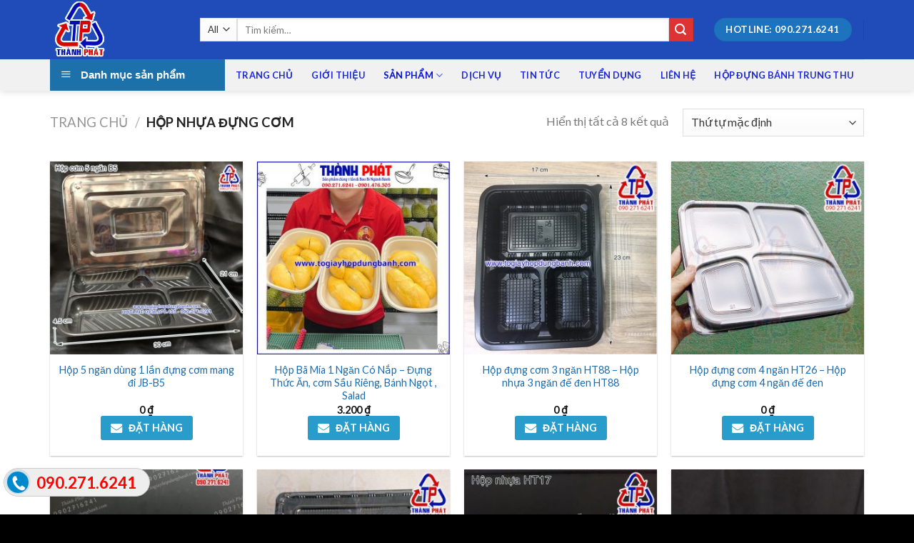

--- FILE ---
content_type: text/html; charset=UTF-8
request_url: https://togiayhopdungbanh.com/product-category/hop-nhua-dung-com/
body_size: 18520
content:
<!DOCTYPE html>
<!--[if IE 9 ]> <html lang="vi" class="ie9 loading-site no-js"> <![endif]-->
<!--[if IE 8 ]> <html lang="vi" class="ie8 loading-site no-js"> <![endif]-->
<!--[if (gte IE 9)|!(IE)]><!--><html lang="vi" class="loading-site no-js"> <!--<![endif]-->
<head>
	<meta charset="UTF-8" />
	<link rel="profile" href="http://gmpg.org/xfn/11" />
	<link rel="pingback" href="https://togiayhopdungbanh.com/xmlrpc.php" />

	<script>(function(html){html.className = html.className.replace(/\bno-js\b/,'js')})(document.documentElement);</script>
<meta name='robots' content='index, follow, max-image-preview:large, max-snippet:-1, max-video-preview:-1' />
<meta name="viewport" content="width=device-width, initial-scale=1, maximum-scale=1" />
	<!-- This site is optimized with the Yoast SEO plugin v23.8 - https://yoast.com/wordpress/plugins/seo/ -->
	<title>Lưu trữ Hộp nhựa đựng cơm - Bao bì ngành bánh</title>
	<link rel="canonical" href="https://togiayhopdungbanh.com/product-category/hop-nhua-dung-com/" />
	<meta property="og:locale" content="vi_VN" />
	<meta property="og:type" content="article" />
	<meta property="og:title" content="Lưu trữ Hộp nhựa đựng cơm - Bao bì ngành bánh" />
	<meta property="og:url" content="https://togiayhopdungbanh.com/product-category/hop-nhua-dung-com/" />
	<meta property="og:site_name" content="Bao bì ngành bánh" />
	<meta name="twitter:card" content="summary_large_image" />
	<script type="application/ld+json" class="yoast-schema-graph">{"@context":"https://schema.org","@graph":[{"@type":"CollectionPage","@id":"https://togiayhopdungbanh.com/product-category/hop-nhua-dung-com/","url":"https://togiayhopdungbanh.com/product-category/hop-nhua-dung-com/","name":"Lưu trữ Hộp nhựa đựng cơm - Bao bì ngành bánh","isPartOf":{"@id":"https://togiayhopdungbanh.com/#website"},"primaryImageOfPage":{"@id":"https://togiayhopdungbanh.com/product-category/hop-nhua-dung-com/#primaryimage"},"image":{"@id":"https://togiayhopdungbanh.com/product-category/hop-nhua-dung-com/#primaryimage"},"thumbnailUrl":"https://togiayhopdungbanh.com/wp-content/uploads/2021/12/Hop-com-5-ngan-JB-B5-Hop-dung-com-5-ngan-mang-di.jpg","breadcrumb":{"@id":"https://togiayhopdungbanh.com/product-category/hop-nhua-dung-com/#breadcrumb"},"inLanguage":"vi"},{"@type":"ImageObject","inLanguage":"vi","@id":"https://togiayhopdungbanh.com/product-category/hop-nhua-dung-com/#primaryimage","url":"https://togiayhopdungbanh.com/wp-content/uploads/2021/12/Hop-com-5-ngan-JB-B5-Hop-dung-com-5-ngan-mang-di.jpg","contentUrl":"https://togiayhopdungbanh.com/wp-content/uploads/2021/12/Hop-com-5-ngan-JB-B5-Hop-dung-com-5-ngan-mang-di.jpg","width":700,"height":700,"caption":"Hộp đựng cơm 5 ngăn dùng 1 lần - Hộp đựng cơm mang đi 5 ngan9 - Hộp JB-B5 đựng cơm 5 ngăn"},{"@type":"BreadcrumbList","@id":"https://togiayhopdungbanh.com/product-category/hop-nhua-dung-com/#breadcrumb","itemListElement":[{"@type":"ListItem","position":1,"name":"Trang chủ","item":"https://togiayhopdungbanh.com/"},{"@type":"ListItem","position":2,"name":"Hộp nhựa đựng cơm"}]},{"@type":"WebSite","@id":"https://togiayhopdungbanh.com/#website","url":"https://togiayhopdungbanh.com/","name":"Bao bì ngành bánh","description":"Thành Phát","potentialAction":[{"@type":"SearchAction","target":{"@type":"EntryPoint","urlTemplate":"https://togiayhopdungbanh.com/?s={search_term_string}"},"query-input":{"@type":"PropertyValueSpecification","valueRequired":true,"valueName":"search_term_string"}}],"inLanguage":"vi"}]}</script>
	<!-- / Yoast SEO plugin. -->


<link rel='dns-prefetch' href='//fonts.googleapis.com' />
<link rel="alternate" type="application/rss+xml" title="Dòng thông tin Bao bì ngành bánh &raquo;" href="https://togiayhopdungbanh.com/feed/" />
<link rel="alternate" type="application/rss+xml" title="Bao bì ngành bánh &raquo; Dòng bình luận" href="https://togiayhopdungbanh.com/comments/feed/" />
<link rel="alternate" type="application/rss+xml" title="Nguồn cấp Bao bì ngành bánh &raquo; Hộp nhựa đựng cơm Danh mục" href="https://togiayhopdungbanh.com/product-category/hop-nhua-dung-com/feed/" />
<script type="text/javascript">
/* <![CDATA[ */
window._wpemojiSettings = {"baseUrl":"https:\/\/s.w.org\/images\/core\/emoji\/15.0.3\/72x72\/","ext":".png","svgUrl":"https:\/\/s.w.org\/images\/core\/emoji\/15.0.3\/svg\/","svgExt":".svg","source":{"concatemoji":"https:\/\/togiayhopdungbanh.com\/wp-includes\/js\/wp-emoji-release.min.js?ver=6.6.4"}};
/*! This file is auto-generated */
!function(i,n){var o,s,e;function c(e){try{var t={supportTests:e,timestamp:(new Date).valueOf()};sessionStorage.setItem(o,JSON.stringify(t))}catch(e){}}function p(e,t,n){e.clearRect(0,0,e.canvas.width,e.canvas.height),e.fillText(t,0,0);var t=new Uint32Array(e.getImageData(0,0,e.canvas.width,e.canvas.height).data),r=(e.clearRect(0,0,e.canvas.width,e.canvas.height),e.fillText(n,0,0),new Uint32Array(e.getImageData(0,0,e.canvas.width,e.canvas.height).data));return t.every(function(e,t){return e===r[t]})}function u(e,t,n){switch(t){case"flag":return n(e,"\ud83c\udff3\ufe0f\u200d\u26a7\ufe0f","\ud83c\udff3\ufe0f\u200b\u26a7\ufe0f")?!1:!n(e,"\ud83c\uddfa\ud83c\uddf3","\ud83c\uddfa\u200b\ud83c\uddf3")&&!n(e,"\ud83c\udff4\udb40\udc67\udb40\udc62\udb40\udc65\udb40\udc6e\udb40\udc67\udb40\udc7f","\ud83c\udff4\u200b\udb40\udc67\u200b\udb40\udc62\u200b\udb40\udc65\u200b\udb40\udc6e\u200b\udb40\udc67\u200b\udb40\udc7f");case"emoji":return!n(e,"\ud83d\udc26\u200d\u2b1b","\ud83d\udc26\u200b\u2b1b")}return!1}function f(e,t,n){var r="undefined"!=typeof WorkerGlobalScope&&self instanceof WorkerGlobalScope?new OffscreenCanvas(300,150):i.createElement("canvas"),a=r.getContext("2d",{willReadFrequently:!0}),o=(a.textBaseline="top",a.font="600 32px Arial",{});return e.forEach(function(e){o[e]=t(a,e,n)}),o}function t(e){var t=i.createElement("script");t.src=e,t.defer=!0,i.head.appendChild(t)}"undefined"!=typeof Promise&&(o="wpEmojiSettingsSupports",s=["flag","emoji"],n.supports={everything:!0,everythingExceptFlag:!0},e=new Promise(function(e){i.addEventListener("DOMContentLoaded",e,{once:!0})}),new Promise(function(t){var n=function(){try{var e=JSON.parse(sessionStorage.getItem(o));if("object"==typeof e&&"number"==typeof e.timestamp&&(new Date).valueOf()<e.timestamp+604800&&"object"==typeof e.supportTests)return e.supportTests}catch(e){}return null}();if(!n){if("undefined"!=typeof Worker&&"undefined"!=typeof OffscreenCanvas&&"undefined"!=typeof URL&&URL.createObjectURL&&"undefined"!=typeof Blob)try{var e="postMessage("+f.toString()+"("+[JSON.stringify(s),u.toString(),p.toString()].join(",")+"));",r=new Blob([e],{type:"text/javascript"}),a=new Worker(URL.createObjectURL(r),{name:"wpTestEmojiSupports"});return void(a.onmessage=function(e){c(n=e.data),a.terminate(),t(n)})}catch(e){}c(n=f(s,u,p))}t(n)}).then(function(e){for(var t in e)n.supports[t]=e[t],n.supports.everything=n.supports.everything&&n.supports[t],"flag"!==t&&(n.supports.everythingExceptFlag=n.supports.everythingExceptFlag&&n.supports[t]);n.supports.everythingExceptFlag=n.supports.everythingExceptFlag&&!n.supports.flag,n.DOMReady=!1,n.readyCallback=function(){n.DOMReady=!0}}).then(function(){return e}).then(function(){var e;n.supports.everything||(n.readyCallback(),(e=n.source||{}).concatemoji?t(e.concatemoji):e.wpemoji&&e.twemoji&&(t(e.twemoji),t(e.wpemoji)))}))}((window,document),window._wpemojiSettings);
/* ]]> */
</script>
<link rel='stylesheet' id='dashicons-css' href='https://togiayhopdungbanh.com/wp-includes/css/dashicons.min.css?ver=6.6.4' type='text/css' media='all' />
<link rel='stylesheet' id='menu-icons-extra-css' href='https://togiayhopdungbanh.com/wp-content/plugins/ot-flatsome-vertical-menu/libs/menu-icons/css/extra.min.css?ver=0.12.2' type='text/css' media='all' />
<style id='wp-emoji-styles-inline-css' type='text/css'>

	img.wp-smiley, img.emoji {
		display: inline !important;
		border: none !important;
		box-shadow: none !important;
		height: 1em !important;
		width: 1em !important;
		margin: 0 0.07em !important;
		vertical-align: -0.1em !important;
		background: none !important;
		padding: 0 !important;
	}
</style>
<link rel='stylesheet' id='wp-block-library-css' href='https://togiayhopdungbanh.com/wp-includes/css/dist/block-library/style.min.css?ver=6.6.4' type='text/css' media='all' />
<link rel='stylesheet' id='wc-block-vendors-style-css' href='https://togiayhopdungbanh.com/wp-content/plugins/woocommerce/packages/woocommerce-blocks/build/vendors-style.css?ver=3.6.0' type='text/css' media='all' />
<link rel='stylesheet' id='wc-block-style-css' href='https://togiayhopdungbanh.com/wp-content/plugins/woocommerce/packages/woocommerce-blocks/build/style.css?ver=3.6.0' type='text/css' media='all' />
<style id='classic-theme-styles-inline-css' type='text/css'>
/*! This file is auto-generated */
.wp-block-button__link{color:#fff;background-color:#32373c;border-radius:9999px;box-shadow:none;text-decoration:none;padding:calc(.667em + 2px) calc(1.333em + 2px);font-size:1.125em}.wp-block-file__button{background:#32373c;color:#fff;text-decoration:none}
</style>
<style id='global-styles-inline-css' type='text/css'>
:root{--wp--preset--aspect-ratio--square: 1;--wp--preset--aspect-ratio--4-3: 4/3;--wp--preset--aspect-ratio--3-4: 3/4;--wp--preset--aspect-ratio--3-2: 3/2;--wp--preset--aspect-ratio--2-3: 2/3;--wp--preset--aspect-ratio--16-9: 16/9;--wp--preset--aspect-ratio--9-16: 9/16;--wp--preset--color--black: #000000;--wp--preset--color--cyan-bluish-gray: #abb8c3;--wp--preset--color--white: #ffffff;--wp--preset--color--pale-pink: #f78da7;--wp--preset--color--vivid-red: #cf2e2e;--wp--preset--color--luminous-vivid-orange: #ff6900;--wp--preset--color--luminous-vivid-amber: #fcb900;--wp--preset--color--light-green-cyan: #7bdcb5;--wp--preset--color--vivid-green-cyan: #00d084;--wp--preset--color--pale-cyan-blue: #8ed1fc;--wp--preset--color--vivid-cyan-blue: #0693e3;--wp--preset--color--vivid-purple: #9b51e0;--wp--preset--gradient--vivid-cyan-blue-to-vivid-purple: linear-gradient(135deg,rgba(6,147,227,1) 0%,rgb(155,81,224) 100%);--wp--preset--gradient--light-green-cyan-to-vivid-green-cyan: linear-gradient(135deg,rgb(122,220,180) 0%,rgb(0,208,130) 100%);--wp--preset--gradient--luminous-vivid-amber-to-luminous-vivid-orange: linear-gradient(135deg,rgba(252,185,0,1) 0%,rgba(255,105,0,1) 100%);--wp--preset--gradient--luminous-vivid-orange-to-vivid-red: linear-gradient(135deg,rgba(255,105,0,1) 0%,rgb(207,46,46) 100%);--wp--preset--gradient--very-light-gray-to-cyan-bluish-gray: linear-gradient(135deg,rgb(238,238,238) 0%,rgb(169,184,195) 100%);--wp--preset--gradient--cool-to-warm-spectrum: linear-gradient(135deg,rgb(74,234,220) 0%,rgb(151,120,209) 20%,rgb(207,42,186) 40%,rgb(238,44,130) 60%,rgb(251,105,98) 80%,rgb(254,248,76) 100%);--wp--preset--gradient--blush-light-purple: linear-gradient(135deg,rgb(255,206,236) 0%,rgb(152,150,240) 100%);--wp--preset--gradient--blush-bordeaux: linear-gradient(135deg,rgb(254,205,165) 0%,rgb(254,45,45) 50%,rgb(107,0,62) 100%);--wp--preset--gradient--luminous-dusk: linear-gradient(135deg,rgb(255,203,112) 0%,rgb(199,81,192) 50%,rgb(65,88,208) 100%);--wp--preset--gradient--pale-ocean: linear-gradient(135deg,rgb(255,245,203) 0%,rgb(182,227,212) 50%,rgb(51,167,181) 100%);--wp--preset--gradient--electric-grass: linear-gradient(135deg,rgb(202,248,128) 0%,rgb(113,206,126) 100%);--wp--preset--gradient--midnight: linear-gradient(135deg,rgb(2,3,129) 0%,rgb(40,116,252) 100%);--wp--preset--font-size--small: 13px;--wp--preset--font-size--medium: 20px;--wp--preset--font-size--large: 36px;--wp--preset--font-size--x-large: 42px;--wp--preset--spacing--20: 0.44rem;--wp--preset--spacing--30: 0.67rem;--wp--preset--spacing--40: 1rem;--wp--preset--spacing--50: 1.5rem;--wp--preset--spacing--60: 2.25rem;--wp--preset--spacing--70: 3.38rem;--wp--preset--spacing--80: 5.06rem;--wp--preset--shadow--natural: 6px 6px 9px rgba(0, 0, 0, 0.2);--wp--preset--shadow--deep: 12px 12px 50px rgba(0, 0, 0, 0.4);--wp--preset--shadow--sharp: 6px 6px 0px rgba(0, 0, 0, 0.2);--wp--preset--shadow--outlined: 6px 6px 0px -3px rgba(255, 255, 255, 1), 6px 6px rgba(0, 0, 0, 1);--wp--preset--shadow--crisp: 6px 6px 0px rgba(0, 0, 0, 1);}:where(.is-layout-flex){gap: 0.5em;}:where(.is-layout-grid){gap: 0.5em;}body .is-layout-flex{display: flex;}.is-layout-flex{flex-wrap: wrap;align-items: center;}.is-layout-flex > :is(*, div){margin: 0;}body .is-layout-grid{display: grid;}.is-layout-grid > :is(*, div){margin: 0;}:where(.wp-block-columns.is-layout-flex){gap: 2em;}:where(.wp-block-columns.is-layout-grid){gap: 2em;}:where(.wp-block-post-template.is-layout-flex){gap: 1.25em;}:where(.wp-block-post-template.is-layout-grid){gap: 1.25em;}.has-black-color{color: var(--wp--preset--color--black) !important;}.has-cyan-bluish-gray-color{color: var(--wp--preset--color--cyan-bluish-gray) !important;}.has-white-color{color: var(--wp--preset--color--white) !important;}.has-pale-pink-color{color: var(--wp--preset--color--pale-pink) !important;}.has-vivid-red-color{color: var(--wp--preset--color--vivid-red) !important;}.has-luminous-vivid-orange-color{color: var(--wp--preset--color--luminous-vivid-orange) !important;}.has-luminous-vivid-amber-color{color: var(--wp--preset--color--luminous-vivid-amber) !important;}.has-light-green-cyan-color{color: var(--wp--preset--color--light-green-cyan) !important;}.has-vivid-green-cyan-color{color: var(--wp--preset--color--vivid-green-cyan) !important;}.has-pale-cyan-blue-color{color: var(--wp--preset--color--pale-cyan-blue) !important;}.has-vivid-cyan-blue-color{color: var(--wp--preset--color--vivid-cyan-blue) !important;}.has-vivid-purple-color{color: var(--wp--preset--color--vivid-purple) !important;}.has-black-background-color{background-color: var(--wp--preset--color--black) !important;}.has-cyan-bluish-gray-background-color{background-color: var(--wp--preset--color--cyan-bluish-gray) !important;}.has-white-background-color{background-color: var(--wp--preset--color--white) !important;}.has-pale-pink-background-color{background-color: var(--wp--preset--color--pale-pink) !important;}.has-vivid-red-background-color{background-color: var(--wp--preset--color--vivid-red) !important;}.has-luminous-vivid-orange-background-color{background-color: var(--wp--preset--color--luminous-vivid-orange) !important;}.has-luminous-vivid-amber-background-color{background-color: var(--wp--preset--color--luminous-vivid-amber) !important;}.has-light-green-cyan-background-color{background-color: var(--wp--preset--color--light-green-cyan) !important;}.has-vivid-green-cyan-background-color{background-color: var(--wp--preset--color--vivid-green-cyan) !important;}.has-pale-cyan-blue-background-color{background-color: var(--wp--preset--color--pale-cyan-blue) !important;}.has-vivid-cyan-blue-background-color{background-color: var(--wp--preset--color--vivid-cyan-blue) !important;}.has-vivid-purple-background-color{background-color: var(--wp--preset--color--vivid-purple) !important;}.has-black-border-color{border-color: var(--wp--preset--color--black) !important;}.has-cyan-bluish-gray-border-color{border-color: var(--wp--preset--color--cyan-bluish-gray) !important;}.has-white-border-color{border-color: var(--wp--preset--color--white) !important;}.has-pale-pink-border-color{border-color: var(--wp--preset--color--pale-pink) !important;}.has-vivid-red-border-color{border-color: var(--wp--preset--color--vivid-red) !important;}.has-luminous-vivid-orange-border-color{border-color: var(--wp--preset--color--luminous-vivid-orange) !important;}.has-luminous-vivid-amber-border-color{border-color: var(--wp--preset--color--luminous-vivid-amber) !important;}.has-light-green-cyan-border-color{border-color: var(--wp--preset--color--light-green-cyan) !important;}.has-vivid-green-cyan-border-color{border-color: var(--wp--preset--color--vivid-green-cyan) !important;}.has-pale-cyan-blue-border-color{border-color: var(--wp--preset--color--pale-cyan-blue) !important;}.has-vivid-cyan-blue-border-color{border-color: var(--wp--preset--color--vivid-cyan-blue) !important;}.has-vivid-purple-border-color{border-color: var(--wp--preset--color--vivid-purple) !important;}.has-vivid-cyan-blue-to-vivid-purple-gradient-background{background: var(--wp--preset--gradient--vivid-cyan-blue-to-vivid-purple) !important;}.has-light-green-cyan-to-vivid-green-cyan-gradient-background{background: var(--wp--preset--gradient--light-green-cyan-to-vivid-green-cyan) !important;}.has-luminous-vivid-amber-to-luminous-vivid-orange-gradient-background{background: var(--wp--preset--gradient--luminous-vivid-amber-to-luminous-vivid-orange) !important;}.has-luminous-vivid-orange-to-vivid-red-gradient-background{background: var(--wp--preset--gradient--luminous-vivid-orange-to-vivid-red) !important;}.has-very-light-gray-to-cyan-bluish-gray-gradient-background{background: var(--wp--preset--gradient--very-light-gray-to-cyan-bluish-gray) !important;}.has-cool-to-warm-spectrum-gradient-background{background: var(--wp--preset--gradient--cool-to-warm-spectrum) !important;}.has-blush-light-purple-gradient-background{background: var(--wp--preset--gradient--blush-light-purple) !important;}.has-blush-bordeaux-gradient-background{background: var(--wp--preset--gradient--blush-bordeaux) !important;}.has-luminous-dusk-gradient-background{background: var(--wp--preset--gradient--luminous-dusk) !important;}.has-pale-ocean-gradient-background{background: var(--wp--preset--gradient--pale-ocean) !important;}.has-electric-grass-gradient-background{background: var(--wp--preset--gradient--electric-grass) !important;}.has-midnight-gradient-background{background: var(--wp--preset--gradient--midnight) !important;}.has-small-font-size{font-size: var(--wp--preset--font-size--small) !important;}.has-medium-font-size{font-size: var(--wp--preset--font-size--medium) !important;}.has-large-font-size{font-size: var(--wp--preset--font-size--large) !important;}.has-x-large-font-size{font-size: var(--wp--preset--font-size--x-large) !important;}
:where(.wp-block-post-template.is-layout-flex){gap: 1.25em;}:where(.wp-block-post-template.is-layout-grid){gap: 1.25em;}
:where(.wp-block-columns.is-layout-flex){gap: 2em;}:where(.wp-block-columns.is-layout-grid){gap: 2em;}
:root :where(.wp-block-pullquote){font-size: 1.5em;line-height: 1.6;}
</style>
<link rel='stylesheet' id='contact-form-7-css' href='https://togiayhopdungbanh.com/wp-content/plugins/contact-form-7/includes/css/styles.css?ver=5.3' type='text/css' media='all' />
<link rel='stylesheet' id='ot-vertical-menu-css-css' href='https://togiayhopdungbanh.com/wp-content/plugins/ot-flatsome-vertical-menu/assets/css/style.css?ver=1.2.3' type='text/css' media='all' />
<link rel='stylesheet' id='wqoecf-front-style.css-css' href='https://togiayhopdungbanh.com/wp-content/plugins/woo-quote-or-enquiry-contact-form-7/assets/css/wqoecf-front-style.css?ver=6.6.4' type='text/css' media='all' />
<style id='woocommerce-inline-inline-css' type='text/css'>
.woocommerce form .form-row .required { visibility: visible; }
</style>
<link rel='stylesheet' id='flatsome-icons-css' href='https://togiayhopdungbanh.com/wp-content/themes/flatsome/assets/css/fl-icons.css?ver=3.12' type='text/css' media='all' />
<link rel='stylesheet' id='wtl_phonecall-css' href='https://togiayhopdungbanh.com/wp-content/plugins/phoneCall/phonecall.css?ver=6.6.4' type='text/css' media='all' />
<link rel='stylesheet' id='flatsome-main-css' href='https://togiayhopdungbanh.com/wp-content/themes/flatsome/assets/css/flatsome.css?ver=3.12.3' type='text/css' media='all' />
<link rel='stylesheet' id='flatsome-shop-css' href='https://togiayhopdungbanh.com/wp-content/themes/flatsome/assets/css/flatsome-shop.css?ver=3.12.3' type='text/css' media='all' />
<link rel='stylesheet' id='flatsome-style-css' href='https://togiayhopdungbanh.com/wp-content/themes/flatsome/style.css?ver=3.12.3' type='text/css' media='all' />
<link rel='stylesheet' id='flatsome-googlefonts-css' href='//fonts.googleapis.com/css?family=Lato%3Aregular%2C700%2C400%2C700%7CDancing+Script%3Aregular%2C400&#038;display=swap&#038;ver=3.9' type='text/css' media='all' />
<script type="text/javascript" src="https://togiayhopdungbanh.com/wp-includes/js/jquery/jquery.min.js?ver=3.7.1" id="jquery-core-js"></script>
<script type="text/javascript" src="https://togiayhopdungbanh.com/wp-includes/js/jquery/jquery-migrate.min.js?ver=3.4.1" id="jquery-migrate-js"></script>
<link rel="https://api.w.org/" href="https://togiayhopdungbanh.com/wp-json/" /><link rel="EditURI" type="application/rsd+xml" title="RSD" href="https://togiayhopdungbanh.com/xmlrpc.php?rsd" />
<meta name="generator" content="WordPress 6.6.4" />
<meta name="generator" content="WooCommerce 4.7.2" />
	<style>
					.woocommerce a.wqoecf_enquiry_button {
			background-color: #289dcc;
			}
				
	</style> 

	<style>.bg{opacity: 0; transition: opacity 1s; -webkit-transition: opacity 1s;} .bg-loaded{opacity: 1;}</style><!--[if IE]><link rel="stylesheet" type="text/css" href="https://togiayhopdungbanh.com/wp-content/themes/flatsome/assets/css/ie-fallback.css"><script src="//cdnjs.cloudflare.com/ajax/libs/html5shiv/3.6.1/html5shiv.js"></script><script>var head = document.getElementsByTagName('head')[0],style = document.createElement('style');style.type = 'text/css';style.styleSheet.cssText = ':before,:after{content:none !important';head.appendChild(style);setTimeout(function(){head.removeChild(style);}, 0);</script><script src="https://togiayhopdungbanh.com/wp-content/themes/flatsome/assets/libs/ie-flexibility.js"></script><![endif]-->	<noscript><style>.woocommerce-product-gallery{ opacity: 1 !important; }</style></noscript>
	<link rel="icon" href="https://togiayhopdungbanh.com/wp-content/uploads/2020/11/logo-THANH-PHAT1-100x100.png" sizes="32x32" />
<link rel="icon" href="https://togiayhopdungbanh.com/wp-content/uploads/2020/11/logo-THANH-PHAT1-280x280.png" sizes="192x192" />
<link rel="apple-touch-icon" href="https://togiayhopdungbanh.com/wp-content/uploads/2020/11/logo-THANH-PHAT1-280x280.png" />
<meta name="msapplication-TileImage" content="https://togiayhopdungbanh.com/wp-content/uploads/2020/11/logo-THANH-PHAT1-280x280.png" />
<style id="custom-css" type="text/css">:root {--primary-color: #1e73be;}.full-width .ubermenu-nav, .container, .row{max-width: 1170px}.row.row-collapse{max-width: 1140px}.row.row-small{max-width: 1162.5px}.row.row-large{max-width: 1200px}.header-main{height: 83px}#logo img{max-height: 83px}#logo{width:180px;}#logo img{padding:2px 0;}.header-top{min-height: 30px}.transparent .header-main{height: 265px}.transparent #logo img{max-height: 265px}.has-transparent + .page-title:first-of-type,.has-transparent + #main > .page-title,.has-transparent + #main > div > .page-title,.has-transparent + #main .page-header-wrapper:first-of-type .page-title{padding-top: 315px;}.header.show-on-scroll,.stuck .header-main{height:70px!important}.stuck #logo img{max-height: 70px!important}.search-form{ width: 96%;}.header-bg-color, .header-wrapper {background-color: rgba(29,75,183,0.9)}.header-bottom {background-color: #f1f1f1}.header-main .nav > li > a{line-height: 16px }.header-bottom-nav > li > a{line-height: 16px }@media (max-width: 549px) {.header-main{height: 70px}#logo img{max-height: 70px}}/* Color */.accordion-title.active, .has-icon-bg .icon .icon-inner,.logo a, .primary.is-underline, .primary.is-link, .badge-outline .badge-inner, .nav-outline > li.active> a,.nav-outline >li.active > a, .cart-icon strong,[data-color='primary'], .is-outline.primary{color: #1e73be;}/* Color !important */[data-text-color="primary"]{color: #1e73be!important;}/* Background Color */[data-text-bg="primary"]{background-color: #1e73be;}/* Background */.scroll-to-bullets a,.featured-title, .label-new.menu-item > a:after, .nav-pagination > li > .current,.nav-pagination > li > span:hover,.nav-pagination > li > a:hover,.has-hover:hover .badge-outline .badge-inner,button[type="submit"], .button.wc-forward:not(.checkout):not(.checkout-button), .button.submit-button, .button.primary:not(.is-outline),.featured-table .title,.is-outline:hover, .has-icon:hover .icon-label,.nav-dropdown-bold .nav-column li > a:hover, .nav-dropdown.nav-dropdown-bold > li > a:hover, .nav-dropdown-bold.dark .nav-column li > a:hover, .nav-dropdown.nav-dropdown-bold.dark > li > a:hover, .is-outline:hover, .tagcloud a:hover,.grid-tools a, input[type='submit']:not(.is-form), .box-badge:hover .box-text, input.button.alt,.nav-box > li > a:hover,.nav-box > li.active > a,.nav-pills > li.active > a ,.current-dropdown .cart-icon strong, .cart-icon:hover strong, .nav-line-bottom > li > a:before, .nav-line-grow > li > a:before, .nav-line > li > a:before,.banner, .header-top, .slider-nav-circle .flickity-prev-next-button:hover svg, .slider-nav-circle .flickity-prev-next-button:hover .arrow, .primary.is-outline:hover, .button.primary:not(.is-outline), input[type='submit'].primary, input[type='submit'].primary, input[type='reset'].button, input[type='button'].primary, .badge-inner{background-color: #1e73be;}/* Border */.nav-vertical.nav-tabs > li.active > a,.scroll-to-bullets a.active,.nav-pagination > li > .current,.nav-pagination > li > span:hover,.nav-pagination > li > a:hover,.has-hover:hover .badge-outline .badge-inner,.accordion-title.active,.featured-table,.is-outline:hover, .tagcloud a:hover,blockquote, .has-border, .cart-icon strong:after,.cart-icon strong,.blockUI:before, .processing:before,.loading-spin, .slider-nav-circle .flickity-prev-next-button:hover svg, .slider-nav-circle .flickity-prev-next-button:hover .arrow, .primary.is-outline:hover{border-color: #1e73be}.nav-tabs > li.active > a{border-top-color: #1e73be}.widget_shopping_cart_content .blockUI.blockOverlay:before { border-left-color: #1e73be }.woocommerce-checkout-review-order .blockUI.blockOverlay:before { border-left-color: #1e73be }/* Fill */.slider .flickity-prev-next-button:hover svg,.slider .flickity-prev-next-button:hover .arrow{fill: #1e73be;}/* Background Color */[data-icon-label]:after, .secondary.is-underline:hover,.secondary.is-outline:hover,.icon-label,.button.secondary:not(.is-outline),.button.alt:not(.is-outline), .badge-inner.on-sale, .button.checkout, .single_add_to_cart_button, .current .breadcrumb-step{ background-color:#dd3333; }[data-text-bg="secondary"]{background-color: #dd3333;}/* Color */.secondary.is-underline,.secondary.is-link, .secondary.is-outline,.stars a.active, .star-rating:before, .woocommerce-page .star-rating:before,.star-rating span:before, .color-secondary{color: #dd3333}/* Color !important */[data-text-color="secondary"]{color: #dd3333!important;}/* Border */.secondary.is-outline:hover{border-color:#dd3333}.alert.is-underline:hover,.alert.is-outline:hover,.alert{background-color: #f7f1f1}.alert.is-link, .alert.is-outline, .color-alert{color: #f7f1f1;}/* Color !important */[data-text-color="alert"]{color: #f7f1f1!important;}/* Background Color */[data-text-bg="alert"]{background-color: #f7f1f1;}body{font-family:"Lato", sans-serif}body{font-weight: 400}.nav > li > a {font-family:"Lato", sans-serif;}.mobile-sidebar-levels-2 .nav > li > ul > li > a {font-family:"Lato", sans-serif;}.nav > li > a {font-weight: 700;}.mobile-sidebar-levels-2 .nav > li > ul > li > a {font-weight: 700;}h1,h2,h3,h4,h5,h6,.heading-font, .off-canvas-center .nav-sidebar.nav-vertical > li > a{font-family: "Lato", sans-serif;}h1,h2,h3,h4,h5,h6,.heading-font,.banner h1,.banner h2{font-weight: 700;}.alt-font{font-family: "Dancing Script", sans-serif;}.alt-font{font-weight: 400!important;}.header:not(.transparent) .header-nav.nav > li > a {color: #1d29d7;}.header:not(.transparent) .header-nav.nav > li > a:hover,.header:not(.transparent) .header-nav.nav > li.active > a,.header:not(.transparent) .header-nav.nav > li.current > a,.header:not(.transparent) .header-nav.nav > li > a.active,.header:not(.transparent) .header-nav.nav > li > a.current{color: #0613cf;}.header-nav.nav-line-bottom > li > a:before,.header-nav.nav-line-grow > li > a:before,.header-nav.nav-line > li > a:before,.header-nav.nav-box > li > a:hover,.header-nav.nav-box > li.active > a,.header-nav.nav-pills > li > a:hover,.header-nav.nav-pills > li.active > a{color:#FFF!important;background-color: #0613cf;}a{color: #1a6bb1;}.products.has-equal-box-heights .box-image {padding-top: 100%;}@media screen and (min-width: 550px){.products .box-vertical .box-image{min-width: 300px!important;width: 300px!important;}}.footer-2{background-color: #121220}.absolute-footer, html{background-color: #000000}/* Custom CSS */#footer {font-size: 0.9rem;}.label-new.menu-item > a:after{content:"New";}.label-hot.menu-item > a:after{content:"Hot";}.label-sale.menu-item > a:after{content:"Sale";}.label-popular.menu-item > a:after{content:"Popular";}</style>		<style type="text/css" id="wp-custom-css">
			.sidebarhome span.widget-title, .widget-area span.widget-title, .shop-sidebar {
    color: white;
    background: #2e7bef;
    margin-top: -10px;
    margin-left: -9px;
    padding: 10px;
    border-bottom: 1px solid #ddd;
    display: block;
    margin-bottom: 10px;
    margin-right: -9px;
}
.is-divider, .widget-area .is-divider {
    display: none;
}
.sidebarhome .widget, .widget-area .widget, .widget_products {
    border: 1px solid #ddd;
    margin-bottom: 10px;
    background: #fff;
    padding: 9px;
    margin-bottom: 15px;
}
.post-sidebar, .page-right-sidebar .large-3 {
    padding-left: 0 !important;
    padding-right: 0 !important;
}
h1.entry-title {
    color: #2e7bef;
	  font-size: 1.2rem;
}
.section-title b {
	opacity: 0;
}
.colorOther .section-title-main {
	color: #fff !important;
}
.section-title-main,.section-title a {
	color: #2e7bef;
}
.section-title-center .section-title-main {
    font-size: 25px;
    color: #2e7bef;
    position: relative;
    text-align: center;
    margin-bottom: 20px;
    padding: 8px;
    background: url(/wp-content/uploads/2020/11/tcat.png) no-repeat bottom center;
    margin-top: 15px;
    padding-bottom: 25px;
    display: block;
}
.NoPadding {
	padding-bottom: 0 !important;
}
.section-title-normal {
	border: none;
}		</style>
		</head>

<body class="archive tax-product_cat term-hop-nhua-dung-com term-77 theme-flatsome ot-vertical-menu ot-menu-show-home woocommerce woocommerce-page woocommerce-no-js header-shadow lightbox nav-dropdown-has-arrow">


<a class="skip-link screen-reader-text" href="#main">Skip to content</a>

<div id="wrapper">

	
	<header id="header" class="header has-sticky sticky-jump">
		<div class="header-wrapper">
			<div id="masthead" class="header-main ">
      <div class="header-inner flex-row container logo-left medium-logo-center" role="navigation">

          <!-- Logo -->
          <div id="logo" class="flex-col logo">
            <!-- Header logo -->
<a href="https://togiayhopdungbanh.com/" title="Bao bì ngành bánh - Thành Phát" rel="home">
    <img width="180" height="83" src="https://togiayhopdungbanh.com/wp-content/uploads/2020/11/logo-THANH-PHAT1.png" class="header_logo header-logo" alt="Bao bì ngành bánh"/><img  width="180" height="83" src="https://togiayhopdungbanh.com/wp-content/uploads/2020/11/logo-THANH-PHAT1.png" class="header-logo-dark" alt="Bao bì ngành bánh"/></a>
          </div>

          <!-- Mobile Left Elements -->
          <div class="flex-col show-for-medium flex-left">
            <ul class="mobile-nav nav nav-left ">
              <li class="nav-icon has-icon">
  		<a href="#" data-open="#main-menu" data-pos="left" data-bg="main-menu-overlay" data-color="" class="is-small" aria-label="Menu" aria-controls="main-menu" aria-expanded="false">
		
		  <i class="icon-menu" ></i>
		  		</a>
	</li>            </ul>
          </div>

          <!-- Left Elements -->
          <div class="flex-col hide-for-medium flex-left
            flex-grow">
            <ul class="header-nav header-nav-main nav nav-left  nav-size-medium nav-spacing-medium nav-uppercase" >
              <li class="header-search-form search-form html relative has-icon">
	<div class="header-search-form-wrapper">
		<div class="searchform-wrapper ux-search-box relative is-normal"><form role="search" method="get" class="searchform" action="https://togiayhopdungbanh.com/">
	<div class="flex-row relative">
					<div class="flex-col search-form-categories">
				<select class="search_categories resize-select mb-0" name="product_cat"><option value="" selected='selected'>All</option><option value="dua-tam-tre-xien-tre">Đũa - Tăm tre - Xiên tre</option><option value="hop-dung-tiramisu-panna-cotta-mousse">Hộp đựng bánh lạnh</option><option value="hop-dung-banh-trung-thu-2022">HỘP ĐỰNG BÁNH TRUNG THU</option><option value="hop-giay">Hộp Giấy</option><option value="hop-nhua-dung-banh">Hộp nhựa đựng bánh</option><option value="hop-dung-banh-lanh">HỘP NHỰA ĐỰNG BÁNH</option><option value="hop-nhua-dung-com">Hộp nhựa đựng cơm</option><option value="hop-nhua-dung-thuc-an">Hộp Nhựa đựng thức ăn</option><option value="ly-giay">Ly Giấy</option><option value="ly-nhua">Ly Nhựa</option><option value="mang-nhom">Màng Nhôm</option><option value="muong">Muỗng</option><option value="san-pham-khac">Sản phẩm khác</option><option value="to-giay">Tô Giấy</option><option value="to-nhua">Tô Nhựa</option></select>			</div>
						<div class="flex-col flex-grow">
			<label class="screen-reader-text" for="woocommerce-product-search-field-0">Tìm kiếm:</label>
			<input type="search" id="woocommerce-product-search-field-0" class="search-field mb-0" placeholder="Tìm kiếm&hellip;" value="" name="s" />
			<input type="hidden" name="post_type" value="product" />
					</div>
		<div class="flex-col">
			<button type="submit" value="Tìm kiếm" class="ux-search-submit submit-button secondary button icon mb-0">
				<i class="icon-search" ></i>			</button>
		</div>
	</div>
	<div class="live-search-results text-left z-top"></div>
</form>
</div>	</div>
</li>            </ul>
          </div>

          <!-- Right Elements -->
          <div class="flex-col hide-for-medium flex-right">
            <ul class="header-nav header-nav-main nav nav-right  nav-size-medium nav-spacing-medium nav-uppercase">
              <li class="html header-button-1">
	<div class="header-button">
	<a href="#" class="button primary"  style="border-radius:99px;">
    <span>Hotline: 090.271.6241</span>
  </a>
	</div>
</li>


<li class="header-divider"></li>            </ul>
          </div>

          <!-- Mobile Right Elements -->
          <div class="flex-col show-for-medium flex-right">
            <ul class="mobile-nav nav nav-right ">
              <li class="cart-item has-icon">

      <a href="https://togiayhopdungbanh.com/cart/" class="header-cart-link off-canvas-toggle nav-top-link is-small" data-open="#cart-popup" data-class="off-canvas-cart" title="Giỏ hàng" data-pos="right">
  
    <span class="cart-icon image-icon">
    <strong>0</strong>
  </span>
  </a>


  <!-- Cart Sidebar Popup -->
  <div id="cart-popup" class="mfp-hide widget_shopping_cart">
  <div class="cart-popup-inner inner-padding">
      <div class="cart-popup-title text-center">
          <h4 class="uppercase">Giỏ hàng</h4>
          <div class="is-divider"></div>
      </div>
      <div class="widget_shopping_cart_content">
          

	<p class="woocommerce-mini-cart__empty-message">Chưa có sản phẩm trong giỏ hàng.</p>


      </div>
             <div class="cart-sidebar-content relative"></div>  </div>
  </div>

</li>
            </ul>
          </div>

      </div>
     
            <div class="container"><div class="top-divider full-width"></div></div>
      </div><div id="wide-nav" class="header-bottom wide-nav flex-has-center hide-for-medium">
    <div class="flex-row container">

                        <div class="flex-col hide-for-medium flex-left">
                <ul class="nav header-nav header-bottom-nav nav-left  nav-spacing-xlarge nav-uppercase">
                                <div id="mega-menu-wrap"
                 class="ot-vm-hover">
                <div id="mega-menu-title">
                    <i class="icon-menu"></i> Danh mục sản phẩm                </div>
				<ul id="mega_menu" class="sf-menu sf-vertical"><li id="menu-item-3052" class="menu-item menu-item-type-taxonomy menu-item-object-product_cat menu-item-3052"><a href="https://togiayhopdungbanh.com/product-category/hop-dung-tiramisu-panna-cotta-mousse/">LY MICA ĐỰNG BÁNH LẠNH</a></li>
<li id="menu-item-3051" class="menu-item menu-item-type-taxonomy menu-item-object-product_cat menu-item-3051"><a href="https://togiayhopdungbanh.com/product-category/hop-dung-banh-trung-thu-2022/">HỘP ĐỰNG BÁNH TRUNG THU</a></li>
<li id="menu-item-615" class="menu-item menu-item-type-taxonomy menu-item-object-product_cat menu-item-615"><a href="https://togiayhopdungbanh.com/product-category/hop-dung-banh-lanh/">HỘP NHỰA ĐỰNG BÁNH</a></li>
<li id="menu-item-610" class="menu-item menu-item-type-taxonomy menu-item-object-product_cat menu-item-610"><a href="https://togiayhopdungbanh.com/product-category/hop-giay/">HỘP GIẤY</a></li>
<li id="menu-item-612" class="menu-item menu-item-type-taxonomy menu-item-object-product_cat menu-item-612"><a href="https://togiayhopdungbanh.com/product-category/to-giay/">TÔ GIẤY</a></li>
<li id="menu-item-613" class="menu-item menu-item-type-taxonomy menu-item-object-product_cat menu-item-613"><a href="https://togiayhopdungbanh.com/product-category/ly-giay/">LY GIẤY</a></li>
<li id="menu-item-611" class="menu-item menu-item-type-taxonomy menu-item-object-product_cat menu-item-611"><a href="https://togiayhopdungbanh.com/product-category/to-nhua/">TÔ NHỰA</a></li>
<li id="menu-item-616" class="menu-item menu-item-type-taxonomy menu-item-object-product_cat menu-item-616"><a href="https://togiayhopdungbanh.com/product-category/ly-nhua/">LY NHỰA</a></li>
<li id="menu-item-614" class="menu-item menu-item-type-taxonomy menu-item-object-product_cat current-menu-item menu-item-614"><a href="https://togiayhopdungbanh.com/product-category/hop-nhua-dung-com/" aria-current="page">SẢN PHẨM DÙNG 1 LẦN</a></li>
<li id="menu-item-620" class="menu-item menu-item-type-taxonomy menu-item-object-product_cat menu-item-620"><a href="https://togiayhopdungbanh.com/product-category/dua-tam-tre-xien-tre/">ĐŨA &#8211; TĂM &#8211; XIÊN TRE</a></li>
<li id="menu-item-621" class="menu-item menu-item-type-taxonomy menu-item-object-product_cat menu-item-621"><a href="https://togiayhopdungbanh.com/product-category/hop-nhua-dung-thuc-an/">HỘP NHỰA ĐỰNG THỨC ĂN</a></li>
</ul>            </div>
			                </ul>
            </div>
            
                        <div class="flex-col hide-for-medium flex-center">
                <ul class="nav header-nav header-bottom-nav nav-center  nav-spacing-xlarge nav-uppercase">
                    <li id="menu-item-284" class="menu-item menu-item-type-custom menu-item-object-custom menu-item-284"><a href="/" class="nav-top-link">Trang chủ</a></li>
<li id="menu-item-283" class="menu-item menu-item-type-post_type menu-item-object-page menu-item-283"><a href="https://togiayhopdungbanh.com/gioi-thieu/" class="nav-top-link">Giới Thiệu</a></li>
<li id="menu-item-333" class="menu-item menu-item-type-post_type menu-item-object-page current-menu-ancestor current-menu-parent current_page_parent current_page_ancestor menu-item-has-children menu-item-333 active has-dropdown"><a href="https://togiayhopdungbanh.com/shop/" class="nav-top-link">Sản phẩm<i class="icon-angle-down" ></i></a>
<ul class="sub-menu nav-dropdown nav-dropdown-default">
	<li id="menu-item-1909" class="menu-item menu-item-type-taxonomy menu-item-object-product_cat menu-item-1909"><a href="https://togiayhopdungbanh.com/product-category/hop-dung-banh-trung-thu-2022/">HỘP ĐỰNG BÁNH TRUNG THU</a></li>
	<li id="menu-item-589" class="menu-item menu-item-type-taxonomy menu-item-object-product_cat menu-item-589"><a href="https://togiayhopdungbanh.com/product-category/hop-giay/">HỘP GIẤY</a></li>
	<li id="menu-item-2207" class="menu-item menu-item-type-taxonomy menu-item-object-product_cat menu-item-2207"><a href="https://togiayhopdungbanh.com/product-category/mang-nhom/">Hộp nhôm bạc &#8211; khay nhôm bạc</a></li>
	<li id="menu-item-334" class="menu-item menu-item-type-taxonomy menu-item-object-product_cat menu-item-334"><a href="https://togiayhopdungbanh.com/product-category/to-giay/">Tô Giấy</a></li>
	<li id="menu-item-591" class="menu-item menu-item-type-taxonomy menu-item-object-product_cat menu-item-591"><a href="https://togiayhopdungbanh.com/product-category/ly-giay/">Ly Giấy</a></li>
	<li id="menu-item-595" class="menu-item menu-item-type-taxonomy menu-item-object-product_cat menu-item-595"><a href="https://togiayhopdungbanh.com/product-category/to-nhua/">Tô Nhựa</a></li>
	<li id="menu-item-335" class="menu-item menu-item-type-taxonomy menu-item-object-product_cat menu-item-335"><a href="https://togiayhopdungbanh.com/product-category/hop-dung-banh-lanh/">HỘP NHỰA ĐỰNG BÁNH</a></li>
	<li id="menu-item-336" class="menu-item menu-item-type-taxonomy menu-item-object-product_cat current-menu-item menu-item-336 active"><a href="https://togiayhopdungbanh.com/product-category/hop-nhua-dung-com/" aria-current="page">Hộp nhựa đựng cơm</a></li>
	<li id="menu-item-337" class="menu-item menu-item-type-taxonomy menu-item-object-product_cat menu-item-337"><a href="https://togiayhopdungbanh.com/product-category/ly-nhua/">Ly Nhựa</a></li>
	<li id="menu-item-593" class="menu-item menu-item-type-taxonomy menu-item-object-product_cat menu-item-593"><a href="https://togiayhopdungbanh.com/product-category/muong/">Muỗng</a></li>
	<li id="menu-item-588" class="menu-item menu-item-type-taxonomy menu-item-object-product_cat menu-item-588"><a href="https://togiayhopdungbanh.com/product-category/dua-tam-tre-xien-tre/">Đũa &#8211; Tăm tre &#8211; Xiên tre</a></li>
	<li id="menu-item-592" class="menu-item menu-item-type-taxonomy menu-item-object-product_cat menu-item-592"><a href="https://togiayhopdungbanh.com/product-category/mang-boc-thuc-pham/">Màng bọc Thực Phẩm</a></li>
	<li id="menu-item-594" class="menu-item menu-item-type-taxonomy menu-item-object-product_cat menu-item-594"><a href="https://togiayhopdungbanh.com/product-category/san-pham-khac/">Sản phẩm khác</a></li>
</ul>
</li>
<li id="menu-item-346" class="menu-item menu-item-type-post_type menu-item-object-page menu-item-346"><a href="https://togiayhopdungbanh.com/dich-vu/" class="nav-top-link">Dịch vụ</a></li>
<li id="menu-item-348" class="menu-item menu-item-type-post_type menu-item-object-page menu-item-348"><a href="https://togiayhopdungbanh.com/blog/" class="nav-top-link">Tin tức</a></li>
<li id="menu-item-497" class="menu-item menu-item-type-post_type menu-item-object-page menu-item-497"><a href="https://togiayhopdungbanh.com/tuyen-dung/" class="nav-top-link">Tuyển dụng</a></li>
<li id="menu-item-347" class="menu-item menu-item-type-post_type menu-item-object-page menu-item-347"><a href="https://togiayhopdungbanh.com/lien-he/" class="nav-top-link">Liên Hệ</a></li>
<li id="menu-item-3049" class="menu-item menu-item-type-taxonomy menu-item-object-product_cat menu-item-3049"><a href="https://togiayhopdungbanh.com/product-category/hop-dung-banh-trung-thu-2022/" class="nav-top-link">HỘP ĐỰNG BÁNH TRUNG THU</a></li>
                </ul>
            </div>
            
                        <div class="flex-col hide-for-medium flex-right flex-grow">
              <ul class="nav header-nav header-bottom-nav nav-right  nav-spacing-xlarge nav-uppercase">
                                 </ul>
            </div>
            
            
    </div>
</div>

<div class="header-bg-container fill"><div class="header-bg-image fill"></div><div class="header-bg-color fill"></div></div>		</div>
	</header>

	<div class="shop-page-title category-page-title page-title ">
	<div class="page-title-inner flex-row  medium-flex-wrap container">
	  <div class="flex-col flex-grow medium-text-center">
	  	<div class="is-large">
	<nav class="woocommerce-breadcrumb breadcrumbs uppercase"><a href="https://togiayhopdungbanh.com">Trang chủ</a> <span class="divider">&#47;</span> Hộp nhựa đựng cơm</nav></div>
	  </div>
	  <div class="flex-col medium-text-center">
	  	<p class="woocommerce-result-count hide-for-medium">
	Hiển thị tất cả 8 kết quả</p>
<form class="woocommerce-ordering" method="get">
	<select name="orderby" class="orderby" aria-label="Đơn hàng của cửa hàng">
					<option value="menu_order"  selected='selected'>Thứ tự mặc định</option>
					<option value="popularity" >Thứ tự theo mức độ phổ biến</option>
					<option value="rating" >Thứ tự theo điểm đánh giá</option>
					<option value="date" >Mới nhất</option>
					<option value="price" >Thứ tự theo giá: thấp đến cao</option>
					<option value="price-desc" >Thứ tự theo giá: cao xuống thấp</option>
			</select>
	<input type="hidden" name="paged" value="1" />
	</form>
	  </div>
	</div>
</div>

	<main id="main" class="">
<div class="row category-page-row">

		<div class="col large-12">
		<div class="shop-container">
		
		<div class="woocommerce-notices-wrapper"></div><div class="products row row-small large-columns-4 medium-columns-3 small-columns-2 has-shadow row-box-shadow-1 row-box-shadow-2-hover has-equal-box-heights equalize-box">

<div class="product-small col has-hover product type-product post-1468 status-publish first instock product_cat-hop-nhua-dung-com has-post-thumbnail shipping-taxable purchasable product-type-simple">
	<div class="col-inner">
	
<div class="badge-container absolute left top z-1">
</div>
	<div class="product-small box ">
		<div class="box-image">
			<div class="image-fade_in_back">
				<a href="https://togiayhopdungbanh.com/product/hop-5-ngan-dung-1-lan-dung-com-mang-di-jb-b5/">
					<img width="300" height="300" src="https://togiayhopdungbanh.com/wp-content/uploads/2021/12/Hop-com-5-ngan-JB-B5-Hop-dung-com-5-ngan-mang-di-300x300.jpg" class="attachment-woocommerce_thumbnail size-woocommerce_thumbnail" alt="Hộp đựng cơm 5 ngăn dùng 1 lần - Hộp đựng cơm mang đi 5 ngan9 - Hộp JB-B5 đựng cơm 5 ngăn" decoding="async" fetchpriority="high" srcset="https://togiayhopdungbanh.com/wp-content/uploads/2021/12/Hop-com-5-ngan-JB-B5-Hop-dung-com-5-ngan-mang-di-300x300.jpg 300w, https://togiayhopdungbanh.com/wp-content/uploads/2021/12/Hop-com-5-ngan-JB-B5-Hop-dung-com-5-ngan-mang-di-400x400.jpg 400w, https://togiayhopdungbanh.com/wp-content/uploads/2021/12/Hop-com-5-ngan-JB-B5-Hop-dung-com-5-ngan-mang-di-280x280.jpg 280w, https://togiayhopdungbanh.com/wp-content/uploads/2021/12/Hop-com-5-ngan-JB-B5-Hop-dung-com-5-ngan-mang-di-600x600.jpg 600w, https://togiayhopdungbanh.com/wp-content/uploads/2021/12/Hop-com-5-ngan-JB-B5-Hop-dung-com-5-ngan-mang-di-100x100.jpg 100w, https://togiayhopdungbanh.com/wp-content/uploads/2021/12/Hop-com-5-ngan-JB-B5-Hop-dung-com-5-ngan-mang-di.jpg 700w" sizes="(max-width: 300px) 100vw, 300px" /><img width="300" height="300" src="https://togiayhopdungbanh.com/wp-content/uploads/2021/12/Hop-dung-thuc-an-5-ngan-dung-1-lan-300x300.jpg" class="show-on-hover absolute fill hide-for-small back-image" alt="Hộp đựng cơm 5 ngăn dùng 1 lần - Hộp đựng cơm mang đi 5 ngan9 - Hộp JB-B5 đựng cơm 5 ngăn" decoding="async" srcset="https://togiayhopdungbanh.com/wp-content/uploads/2021/12/Hop-dung-thuc-an-5-ngan-dung-1-lan-300x300.jpg 300w, https://togiayhopdungbanh.com/wp-content/uploads/2021/12/Hop-dung-thuc-an-5-ngan-dung-1-lan-400x400.jpg 400w, https://togiayhopdungbanh.com/wp-content/uploads/2021/12/Hop-dung-thuc-an-5-ngan-dung-1-lan-280x280.jpg 280w, https://togiayhopdungbanh.com/wp-content/uploads/2021/12/Hop-dung-thuc-an-5-ngan-dung-1-lan-600x600.jpg 600w, https://togiayhopdungbanh.com/wp-content/uploads/2021/12/Hop-dung-thuc-an-5-ngan-dung-1-lan-100x100.jpg 100w, https://togiayhopdungbanh.com/wp-content/uploads/2021/12/Hop-dung-thuc-an-5-ngan-dung-1-lan.jpg 700w" sizes="(max-width: 300px) 100vw, 300px" />				</a>
			</div>
			<div class="image-tools is-small top right show-on-hover">
							</div>
			<div class="image-tools is-small hide-for-small bottom left show-on-hover">
							</div>
			<div class="image-tools grid-tools text-center hide-for-small bottom hover-slide-in show-on-hover">
				  <a class="quick-view" data-prod="1468" href="#quick-view">Quick View</a>			</div>
					</div>

		<div class="box-text box-text-products text-center grid-style-2">
			<div class="title-wrapper"><p class="name product-title woocommerce-loop-product__title"><a href="https://togiayhopdungbanh.com/product/hop-5-ngan-dung-1-lan-dung-com-mang-di-jb-b5/">Hộp 5 ngăn dùng 1 lần đựng cơm mang đi JB-B5</a></p></div><div class="price-wrapper">
	<span class="price"><span class="woocommerce-Price-amount amount"><bdi>0&nbsp;<span class="woocommerce-Price-currencySymbol">&#8363;</span></bdi></span></span>
</div><a class="wqoecf_enquiry_button wqoecf_shop_page" href="javascript:void(0)" id="wqoecf_form"  data-product-id="1468" data-enquiry-form="5" >ĐẶT HÀNG</a>		</div>
	</div>
		</div>
</div>

<div class="product-small col has-hover product type-product post-3075 status-publish instock product_cat-hop-nhua-dung-banh product_cat-hop-dung-banh-lanh product_cat-hop-nhua-dung-com product_cat-san-pham-khac has-post-thumbnail shipping-taxable purchasable product-type-simple">
	<div class="col-inner">
	
<div class="badge-container absolute left top z-1">
</div>
	<div class="product-small box ">
		<div class="box-image">
			<div class="image-fade_in_back">
				<a href="https://togiayhopdungbanh.com/product/hop-ba-mia-1-ngan-co-nap-dung-thuc-an-com-sau-rieng-banh-ngot-salad/">
					<img width="300" height="300" src="https://togiayhopdungbanh.com/wp-content/uploads/2025/05/Hop-ba-mia-1-ngan-dung-com-sau-rieng-Hop-ba-mia-dung-banh-ngot-Hop-ba-mia-dung-sushi-Hop-ba-mia-dung-sashimi-Hop-ba-mia-an-toan-than-thien-moi-truong-300x300.jpg" class="attachment-woocommerce_thumbnail size-woocommerce_thumbnail" alt="Hộp bã mía 1 ngăn đựng cơm sầu riêng - Hộp bã mía đựng bánh ngọt - Hộp bã mía đựng sushi - Hộp bã mía đựng sashimi - Hộp bã mía đựng thức ăn healthy - salad" decoding="async" srcset="https://togiayhopdungbanh.com/wp-content/uploads/2025/05/Hop-ba-mia-1-ngan-dung-com-sau-rieng-Hop-ba-mia-dung-banh-ngot-Hop-ba-mia-dung-sushi-Hop-ba-mia-dung-sashimi-Hop-ba-mia-an-toan-than-thien-moi-truong-300x300.jpg 300w, https://togiayhopdungbanh.com/wp-content/uploads/2025/05/Hop-ba-mia-1-ngan-dung-com-sau-rieng-Hop-ba-mia-dung-banh-ngot-Hop-ba-mia-dung-sushi-Hop-ba-mia-dung-sashimi-Hop-ba-mia-an-toan-than-thien-moi-truong-400x400.jpg 400w, https://togiayhopdungbanh.com/wp-content/uploads/2025/05/Hop-ba-mia-1-ngan-dung-com-sau-rieng-Hop-ba-mia-dung-banh-ngot-Hop-ba-mia-dung-sushi-Hop-ba-mia-dung-sashimi-Hop-ba-mia-an-toan-than-thien-moi-truong-800x800.jpg 800w, https://togiayhopdungbanh.com/wp-content/uploads/2025/05/Hop-ba-mia-1-ngan-dung-com-sau-rieng-Hop-ba-mia-dung-banh-ngot-Hop-ba-mia-dung-sushi-Hop-ba-mia-dung-sashimi-Hop-ba-mia-an-toan-than-thien-moi-truong-280x280.jpg 280w, https://togiayhopdungbanh.com/wp-content/uploads/2025/05/Hop-ba-mia-1-ngan-dung-com-sau-rieng-Hop-ba-mia-dung-banh-ngot-Hop-ba-mia-dung-sushi-Hop-ba-mia-dung-sashimi-Hop-ba-mia-an-toan-than-thien-moi-truong-768x768.jpg 768w, https://togiayhopdungbanh.com/wp-content/uploads/2025/05/Hop-ba-mia-1-ngan-dung-com-sau-rieng-Hop-ba-mia-dung-banh-ngot-Hop-ba-mia-dung-sushi-Hop-ba-mia-dung-sashimi-Hop-ba-mia-an-toan-than-thien-moi-truong-600x600.jpg 600w, https://togiayhopdungbanh.com/wp-content/uploads/2025/05/Hop-ba-mia-1-ngan-dung-com-sau-rieng-Hop-ba-mia-dung-banh-ngot-Hop-ba-mia-dung-sushi-Hop-ba-mia-dung-sashimi-Hop-ba-mia-an-toan-than-thien-moi-truong-100x100.jpg 100w, https://togiayhopdungbanh.com/wp-content/uploads/2025/05/Hop-ba-mia-1-ngan-dung-com-sau-rieng-Hop-ba-mia-dung-banh-ngot-Hop-ba-mia-dung-sushi-Hop-ba-mia-dung-sashimi-Hop-ba-mia-an-toan-than-thien-moi-truong.jpg 1080w" sizes="(max-width: 300px) 100vw, 300px" /><img width="300" height="300" src="https://togiayhopdungbanh.com/wp-content/uploads/2025/05/Hop-ba-mia-1-ngan-dung-com-sau-rieng-Hop-ba-mia-dung-banh-ngot-Hop-ba-mia-dung-sushi-Hop-ba-mia-dung-sashimi-Hop-ba-mia-an-toan-300x300.jpg" class="show-on-hover absolute fill hide-for-small back-image" alt="Hộp bã mía 1 ngăn đựng cơm sầu riêng - Hộp bã mía đựng bánh ngọt - Hộp bã mía đựng sushi - Hộp bã mía đựng sashimi - Hộp bã mía đựng thức ăn healthy - salad" decoding="async" loading="lazy" srcset="https://togiayhopdungbanh.com/wp-content/uploads/2025/05/Hop-ba-mia-1-ngan-dung-com-sau-rieng-Hop-ba-mia-dung-banh-ngot-Hop-ba-mia-dung-sushi-Hop-ba-mia-dung-sashimi-Hop-ba-mia-an-toan-300x300.jpg 300w, https://togiayhopdungbanh.com/wp-content/uploads/2025/05/Hop-ba-mia-1-ngan-dung-com-sau-rieng-Hop-ba-mia-dung-banh-ngot-Hop-ba-mia-dung-sushi-Hop-ba-mia-dung-sashimi-Hop-ba-mia-an-toan-400x400.jpg 400w, https://togiayhopdungbanh.com/wp-content/uploads/2025/05/Hop-ba-mia-1-ngan-dung-com-sau-rieng-Hop-ba-mia-dung-banh-ngot-Hop-ba-mia-dung-sushi-Hop-ba-mia-dung-sashimi-Hop-ba-mia-an-toan-800x800.jpg 800w, https://togiayhopdungbanh.com/wp-content/uploads/2025/05/Hop-ba-mia-1-ngan-dung-com-sau-rieng-Hop-ba-mia-dung-banh-ngot-Hop-ba-mia-dung-sushi-Hop-ba-mia-dung-sashimi-Hop-ba-mia-an-toan-280x280.jpg 280w, https://togiayhopdungbanh.com/wp-content/uploads/2025/05/Hop-ba-mia-1-ngan-dung-com-sau-rieng-Hop-ba-mia-dung-banh-ngot-Hop-ba-mia-dung-sushi-Hop-ba-mia-dung-sashimi-Hop-ba-mia-an-toan-768x768.jpg 768w, https://togiayhopdungbanh.com/wp-content/uploads/2025/05/Hop-ba-mia-1-ngan-dung-com-sau-rieng-Hop-ba-mia-dung-banh-ngot-Hop-ba-mia-dung-sushi-Hop-ba-mia-dung-sashimi-Hop-ba-mia-an-toan-600x600.jpg 600w, https://togiayhopdungbanh.com/wp-content/uploads/2025/05/Hop-ba-mia-1-ngan-dung-com-sau-rieng-Hop-ba-mia-dung-banh-ngot-Hop-ba-mia-dung-sushi-Hop-ba-mia-dung-sashimi-Hop-ba-mia-an-toan-100x100.jpg 100w, https://togiayhopdungbanh.com/wp-content/uploads/2025/05/Hop-ba-mia-1-ngan-dung-com-sau-rieng-Hop-ba-mia-dung-banh-ngot-Hop-ba-mia-dung-sushi-Hop-ba-mia-dung-sashimi-Hop-ba-mia-an-toan.jpg 1080w" sizes="(max-width: 300px) 100vw, 300px" />				</a>
			</div>
			<div class="image-tools is-small top right show-on-hover">
							</div>
			<div class="image-tools is-small hide-for-small bottom left show-on-hover">
							</div>
			<div class="image-tools grid-tools text-center hide-for-small bottom hover-slide-in show-on-hover">
				  <a class="quick-view" data-prod="3075" href="#quick-view">Quick View</a>			</div>
					</div>

		<div class="box-text box-text-products text-center grid-style-2">
			<div class="title-wrapper"><p class="name product-title woocommerce-loop-product__title"><a href="https://togiayhopdungbanh.com/product/hop-ba-mia-1-ngan-co-nap-dung-thuc-an-com-sau-rieng-banh-ngot-salad/">Hộp Bã Mía 1 Ngăn Có Nắp – Đựng Thức Ăn, cơm Sầu Riêng, Bánh Ngọt , Salad</a></p></div><div class="price-wrapper">
	<span class="price"><span class="woocommerce-Price-amount amount"><bdi>3.200&nbsp;<span class="woocommerce-Price-currencySymbol">&#8363;</span></bdi></span></span>
</div><a class="wqoecf_enquiry_button wqoecf_shop_page" href="javascript:void(0)" id="wqoecf_form"  data-product-id="3075" data-enquiry-form="5" >ĐẶT HÀNG</a>		</div>
	</div>
		</div>
</div>

<div class="product-small col has-hover product type-product post-437 status-publish instock product_cat-hop-nhua-dung-com has-post-thumbnail shipping-taxable purchasable product-type-simple">
	<div class="col-inner">
	
<div class="badge-container absolute left top z-1">
</div>
	<div class="product-small box ">
		<div class="box-image">
			<div class="image-fade_in_back">
				<a href="https://togiayhopdungbanh.com/product/hop-dung-com-3-ngan-ht88-hop-nhua-3-ngan-de-den-ht88/">
					<img width="300" height="300" src="https://togiayhopdungbanh.com/wp-content/uploads/2020/11/hop-dung-com-3-ngan-300x300.jpg" class="attachment-woocommerce_thumbnail size-woocommerce_thumbnail" alt="Hộp cơm 3 ngăn Ht88 - Hộp đựng cơm 3 ngăn" decoding="async" loading="lazy" srcset="https://togiayhopdungbanh.com/wp-content/uploads/2020/11/hop-dung-com-3-ngan-300x300.jpg 300w, https://togiayhopdungbanh.com/wp-content/uploads/2020/11/hop-dung-com-3-ngan-400x400.jpg 400w, https://togiayhopdungbanh.com/wp-content/uploads/2020/11/hop-dung-com-3-ngan-280x280.jpg 280w, https://togiayhopdungbanh.com/wp-content/uploads/2020/11/hop-dung-com-3-ngan-600x600.jpg 600w, https://togiayhopdungbanh.com/wp-content/uploads/2020/11/hop-dung-com-3-ngan-100x100.jpg 100w, https://togiayhopdungbanh.com/wp-content/uploads/2020/11/hop-dung-com-3-ngan.jpg 700w" sizes="(max-width: 300px) 100vw, 300px" /><img width="300" height="300" src="https://togiayhopdungbanh.com/wp-content/uploads/2020/11/hop-dung-com-3-ngan-300x300.jpg" class="show-on-hover absolute fill hide-for-small back-image" alt="Hộp cơm 3 ngăn Ht88 - Hộp đựng cơm 3 ngăn" decoding="async" loading="lazy" srcset="https://togiayhopdungbanh.com/wp-content/uploads/2020/11/hop-dung-com-3-ngan-300x300.jpg 300w, https://togiayhopdungbanh.com/wp-content/uploads/2020/11/hop-dung-com-3-ngan-400x400.jpg 400w, https://togiayhopdungbanh.com/wp-content/uploads/2020/11/hop-dung-com-3-ngan-280x280.jpg 280w, https://togiayhopdungbanh.com/wp-content/uploads/2020/11/hop-dung-com-3-ngan-600x600.jpg 600w, https://togiayhopdungbanh.com/wp-content/uploads/2020/11/hop-dung-com-3-ngan-100x100.jpg 100w, https://togiayhopdungbanh.com/wp-content/uploads/2020/11/hop-dung-com-3-ngan.jpg 700w" sizes="(max-width: 300px) 100vw, 300px" />				</a>
			</div>
			<div class="image-tools is-small top right show-on-hover">
							</div>
			<div class="image-tools is-small hide-for-small bottom left show-on-hover">
							</div>
			<div class="image-tools grid-tools text-center hide-for-small bottom hover-slide-in show-on-hover">
				  <a class="quick-view" data-prod="437" href="#quick-view">Quick View</a>			</div>
					</div>

		<div class="box-text box-text-products text-center grid-style-2">
			<div class="title-wrapper"><p class="name product-title woocommerce-loop-product__title"><a href="https://togiayhopdungbanh.com/product/hop-dung-com-3-ngan-ht88-hop-nhua-3-ngan-de-den-ht88/">Hộp đựng cơm 3 ngăn HT88 &#8211; Hộp nhựa 3 ngăn đế đen HT88</a></p></div><div class="price-wrapper">
	<span class="price"><span class="woocommerce-Price-amount amount"><bdi>0&nbsp;<span class="woocommerce-Price-currencySymbol">&#8363;</span></bdi></span></span>
</div><a class="wqoecf_enquiry_button wqoecf_shop_page" href="javascript:void(0)" id="wqoecf_form"  data-product-id="437" data-enquiry-form="5" >ĐẶT HÀNG</a>		</div>
	</div>
		</div>
</div>

<div class="product-small col has-hover product type-product post-302 status-publish last instock product_cat-hop-nhua-dung-com has-post-thumbnail shipping-taxable purchasable product-type-simple">
	<div class="col-inner">
	
<div class="badge-container absolute left top z-1">
</div>
	<div class="product-small box ">
		<div class="box-image">
			<div class="image-fade_in_back">
				<a href="https://togiayhopdungbanh.com/product/hop-dung-com-4-ngan-ht26/">
					<img width="300" height="300" src="https://togiayhopdungbanh.com/wp-content/uploads/2020/11/hop-com-4-ngan-HT26-hop-dung-com-4-ngan-300x300.jpg" class="attachment-woocommerce_thumbnail size-woocommerce_thumbnail" alt="Hộp nhựa đựng cơm 4 ngăn HT26 - Hộp nhựa đựng cơm 4 ngăn đen - Hộp đựng cơm 4 ngăn giá rẻ - Hộp cơm 4 ngăn HT26" decoding="async" loading="lazy" srcset="https://togiayhopdungbanh.com/wp-content/uploads/2020/11/hop-com-4-ngan-HT26-hop-dung-com-4-ngan-300x300.jpg 300w, https://togiayhopdungbanh.com/wp-content/uploads/2020/11/hop-com-4-ngan-HT26-hop-dung-com-4-ngan-100x100.jpg 100w, https://togiayhopdungbanh.com/wp-content/uploads/2020/11/hop-com-4-ngan-HT26-hop-dung-com-4-ngan-600x600.jpg 600w, https://togiayhopdungbanh.com/wp-content/uploads/2020/11/hop-com-4-ngan-HT26-hop-dung-com-4-ngan-400x400.jpg 400w, https://togiayhopdungbanh.com/wp-content/uploads/2020/11/hop-com-4-ngan-HT26-hop-dung-com-4-ngan-280x280.jpg 280w, https://togiayhopdungbanh.com/wp-content/uploads/2020/11/hop-com-4-ngan-HT26-hop-dung-com-4-ngan.jpg 700w" sizes="(max-width: 300px) 100vw, 300px" /><img width="300" height="300" src="https://togiayhopdungbanh.com/wp-content/uploads/2020/11/hop-com-4-ngan-HT26-300x300.jpg" class="show-on-hover absolute fill hide-for-small back-image" alt="Hộp nhựa đựng cơm 4 ngăn HT26 - Hộp nhựa đựng cơm 4 ngăn đen - Hộp đựng cơm 4 ngăn giá rẻ - Hộp cơm 4 ngăn HT26" decoding="async" loading="lazy" srcset="https://togiayhopdungbanh.com/wp-content/uploads/2020/11/hop-com-4-ngan-HT26-300x300.jpg 300w, https://togiayhopdungbanh.com/wp-content/uploads/2020/11/hop-com-4-ngan-HT26-100x100.jpg 100w, https://togiayhopdungbanh.com/wp-content/uploads/2020/11/hop-com-4-ngan-HT26-600x600.jpg 600w, https://togiayhopdungbanh.com/wp-content/uploads/2020/11/hop-com-4-ngan-HT26-400x400.jpg 400w, https://togiayhopdungbanh.com/wp-content/uploads/2020/11/hop-com-4-ngan-HT26-280x280.jpg 280w, https://togiayhopdungbanh.com/wp-content/uploads/2020/11/hop-com-4-ngan-HT26.jpg 700w" sizes="(max-width: 300px) 100vw, 300px" />				</a>
			</div>
			<div class="image-tools is-small top right show-on-hover">
							</div>
			<div class="image-tools is-small hide-for-small bottom left show-on-hover">
							</div>
			<div class="image-tools grid-tools text-center hide-for-small bottom hover-slide-in show-on-hover">
				  <a class="quick-view" data-prod="302" href="#quick-view">Quick View</a>			</div>
					</div>

		<div class="box-text box-text-products text-center grid-style-2">
			<div class="title-wrapper"><p class="name product-title woocommerce-loop-product__title"><a href="https://togiayhopdungbanh.com/product/hop-dung-com-4-ngan-ht26/">Hộp đựng cơm 4 ngăn HT26 &#8211; Hộp đựng cơm 4 ngăn đế đen</a></p></div><div class="price-wrapper">
	<span class="price"><span class="woocommerce-Price-amount amount"><bdi>0&nbsp;<span class="woocommerce-Price-currencySymbol">&#8363;</span></bdi></span></span>
</div><a class="wqoecf_enquiry_button wqoecf_shop_page" href="javascript:void(0)" id="wqoecf_form"  data-product-id="302" data-enquiry-form="5" >ĐẶT HÀNG</a>		</div>
	</div>
		</div>
</div>

<div class="product-small col has-hover product type-product post-2419 status-publish first instock product_cat-hop-dung-banh-lanh product_cat-hop-nhua-dung-com has-post-thumbnail shipping-taxable purchasable product-type-simple">
	<div class="col-inner">
	
<div class="badge-container absolute left top z-1">
</div>
	<div class="product-small box ">
		<div class="box-image">
			<div class="image-fade_in_back">
				<a href="https://togiayhopdungbanh.com/product/hop-h22-de-den-dung-banh-bong-lan-cuon-hop-dung-banh-bong-lan-cuon-h22-de-den/">
					<img width="300" height="300" src="https://togiayhopdungbanh.com/wp-content/uploads/2023/04/Hop-H22-dung-banh-bong-lan-cuon-Hop-H22-de-den-dung-banh-cuon-Hop-dung-banh-bong-lan-cuon-H22-300x300.jpg" class="attachment-woocommerce_thumbnail size-woocommerce_thumbnail" alt="Hộp H22 đế đen đựng bánh bông lan cuộn - Hộp cuộn H22 đế đen đựng bánh - Hộp đựng bánh ngọt đế đen H22 - Hộp H22 đế đen đựng bánh cuộn" decoding="async" loading="lazy" srcset="https://togiayhopdungbanh.com/wp-content/uploads/2023/04/Hop-H22-dung-banh-bong-lan-cuon-Hop-H22-de-den-dung-banh-cuon-Hop-dung-banh-bong-lan-cuon-H22-300x300.jpg 300w, https://togiayhopdungbanh.com/wp-content/uploads/2023/04/Hop-H22-dung-banh-bong-lan-cuon-Hop-H22-de-den-dung-banh-cuon-Hop-dung-banh-bong-lan-cuon-H22-280x280.jpg 280w, https://togiayhopdungbanh.com/wp-content/uploads/2023/04/Hop-H22-dung-banh-bong-lan-cuon-Hop-H22-de-den-dung-banh-cuon-Hop-dung-banh-bong-lan-cuon-H22-100x100.jpg 100w" sizes="(max-width: 300px) 100vw, 300px" /><img width="300" height="300" src="https://togiayhopdungbanh.com/wp-content/uploads/2023/04/Hop-de-den-H22-Hop-h22-den-dung-banh-cuon-Hop-H22-dung-banh-cuon-300x300.jpg" class="show-on-hover absolute fill hide-for-small back-image" alt="Hộp H22 đế đen đựng bánh bông lan cuộn - Hộp cuộn H22 đế đen đựng bánh - Hộp đựng bánh ngọt đế đen H22 - Hộp H22 đế đen đựng bánh cuộn" decoding="async" loading="lazy" srcset="https://togiayhopdungbanh.com/wp-content/uploads/2023/04/Hop-de-den-H22-Hop-h22-den-dung-banh-cuon-Hop-H22-dung-banh-cuon-300x300.jpg 300w, https://togiayhopdungbanh.com/wp-content/uploads/2023/04/Hop-de-den-H22-Hop-h22-den-dung-banh-cuon-Hop-H22-dung-banh-cuon-280x280.jpg 280w, https://togiayhopdungbanh.com/wp-content/uploads/2023/04/Hop-de-den-H22-Hop-h22-den-dung-banh-cuon-Hop-H22-dung-banh-cuon-100x100.jpg 100w" sizes="(max-width: 300px) 100vw, 300px" />				</a>
			</div>
			<div class="image-tools is-small top right show-on-hover">
							</div>
			<div class="image-tools is-small hide-for-small bottom left show-on-hover">
							</div>
			<div class="image-tools grid-tools text-center hide-for-small bottom hover-slide-in show-on-hover">
				  <a class="quick-view" data-prod="2419" href="#quick-view">Quick View</a>			</div>
					</div>

		<div class="box-text box-text-products text-center grid-style-2">
			<div class="title-wrapper"><p class="name product-title woocommerce-loop-product__title"><a href="https://togiayhopdungbanh.com/product/hop-h22-de-den-dung-banh-bong-lan-cuon-hop-dung-banh-bong-lan-cuon-h22-de-den/">Hộp H22 đế đen đựng bánh bông lan cuộn &#8211; Hộp đựng bánh bông lan cuộn H22 đế đen</a></p></div><div class="price-wrapper">
	<span class="price"><span class="woocommerce-Price-amount amount"><bdi>0&nbsp;<span class="woocommerce-Price-currencySymbol">&#8363;</span></bdi></span></span>
</div><a class="wqoecf_enquiry_button wqoecf_shop_page" href="javascript:void(0)" id="wqoecf_form"  data-product-id="2419" data-enquiry-form="5" >ĐẶT HÀNG</a>		</div>
	</div>
		</div>
</div>

<div class="product-small col has-hover product type-product post-431 status-publish instock product_cat-hop-nhua-dung-com has-post-thumbnail shipping-taxable purchasable product-type-simple">
	<div class="col-inner">
	
<div class="badge-container absolute left top z-1">
</div>
	<div class="product-small box ">
		<div class="box-image">
			<div class="image-fade_in_back">
				<a href="https://togiayhopdungbanh.com/product/hop-nhua-dung-com-4-ngan-ht25-hop-nhua-4-ngan-ht25/">
					<img width="300" height="300" src="https://togiayhopdungbanh.com/wp-content/uploads/2020/11/Hop-com-4-ngan-HT25-hop-dung-com-300x300.jpg" class="attachment-woocommerce_thumbnail size-woocommerce_thumbnail" alt="Hộp nhựa đựng cơm 4 ngăn HT25 - Hộp cơm nhiều ngăn HT25" decoding="async" loading="lazy" srcset="https://togiayhopdungbanh.com/wp-content/uploads/2020/11/Hop-com-4-ngan-HT25-hop-dung-com-300x300.jpg 300w, https://togiayhopdungbanh.com/wp-content/uploads/2020/11/Hop-com-4-ngan-HT25-hop-dung-com-400x400.jpg 400w, https://togiayhopdungbanh.com/wp-content/uploads/2020/11/Hop-com-4-ngan-HT25-hop-dung-com-280x280.jpg 280w, https://togiayhopdungbanh.com/wp-content/uploads/2020/11/Hop-com-4-ngan-HT25-hop-dung-com-600x600.jpg 600w, https://togiayhopdungbanh.com/wp-content/uploads/2020/11/Hop-com-4-ngan-HT25-hop-dung-com-100x100.jpg 100w, https://togiayhopdungbanh.com/wp-content/uploads/2020/11/Hop-com-4-ngan-HT25-hop-dung-com.jpg 700w" sizes="(max-width: 300px) 100vw, 300px" /><img width="300" height="300" src="https://togiayhopdungbanh.com/wp-content/uploads/2020/11/Hop-com-4-ngan-HT25-hop-dung-com-300x300.jpg" class="show-on-hover absolute fill hide-for-small back-image" alt="Hộp nhựa đựng cơm 4 ngăn HT25 - Hộp cơm nhiều ngăn HT25" decoding="async" loading="lazy" srcset="https://togiayhopdungbanh.com/wp-content/uploads/2020/11/Hop-com-4-ngan-HT25-hop-dung-com-300x300.jpg 300w, https://togiayhopdungbanh.com/wp-content/uploads/2020/11/Hop-com-4-ngan-HT25-hop-dung-com-400x400.jpg 400w, https://togiayhopdungbanh.com/wp-content/uploads/2020/11/Hop-com-4-ngan-HT25-hop-dung-com-280x280.jpg 280w, https://togiayhopdungbanh.com/wp-content/uploads/2020/11/Hop-com-4-ngan-HT25-hop-dung-com-600x600.jpg 600w, https://togiayhopdungbanh.com/wp-content/uploads/2020/11/Hop-com-4-ngan-HT25-hop-dung-com-100x100.jpg 100w, https://togiayhopdungbanh.com/wp-content/uploads/2020/11/Hop-com-4-ngan-HT25-hop-dung-com.jpg 700w" sizes="(max-width: 300px) 100vw, 300px" />				</a>
			</div>
			<div class="image-tools is-small top right show-on-hover">
							</div>
			<div class="image-tools is-small hide-for-small bottom left show-on-hover">
							</div>
			<div class="image-tools grid-tools text-center hide-for-small bottom hover-slide-in show-on-hover">
				  <a class="quick-view" data-prod="431" href="#quick-view">Quick View</a>			</div>
					</div>

		<div class="box-text box-text-products text-center grid-style-2">
			<div class="title-wrapper"><p class="name product-title woocommerce-loop-product__title"><a href="https://togiayhopdungbanh.com/product/hop-nhua-dung-com-4-ngan-ht25-hop-nhua-4-ngan-ht25/">Hộp nhựa đựng cơm 4 ngăn HT25 &#8211; Hộp nhựa 4 ngăn HT25</a></p></div><div class="price-wrapper">
	<span class="price"><span class="woocommerce-Price-amount amount"><bdi>0&nbsp;<span class="woocommerce-Price-currencySymbol">&#8363;</span></bdi></span></span>
</div><a class="wqoecf_enquiry_button wqoecf_shop_page" href="javascript:void(0)" id="wqoecf_form"  data-product-id="431" data-enquiry-form="5" >ĐẶT HÀNG</a>		</div>
	</div>
		</div>
</div>

<div class="product-small col has-hover product type-product post-868 status-publish instock product_cat-hop-nhua-dung-com has-post-thumbnail shipping-taxable purchasable product-type-simple">
	<div class="col-inner">
	
<div class="badge-container absolute left top z-1">
</div>
	<div class="product-small box ">
		<div class="box-image">
			<div class="image-fade_in_back">
				<a href="https://togiayhopdungbanh.com/product/hop-nhua-ht17-hop-ht17-1-ngan-hop-nhua-de-den-ht17-hop-dung-sushi-ht17/">
					<img width="300" height="300" src="https://togiayhopdungbanh.com/wp-content/uploads/2021/03/Hop-nhua-HT17-Hop-nhua-de-den-HT17-Hop-HT17-Hop-dung-sushi-HT17-Hop-com-1-ngan-HT17-300x300.jpg" class="attachment-woocommerce_thumbnail size-woocommerce_thumbnail" alt="Hộp nhựa HT17 - Hộp HT17 1 ngăn - Hộp nhựa đế đen HT17 - Hộp đựng sushi HT17" decoding="async" loading="lazy" srcset="https://togiayhopdungbanh.com/wp-content/uploads/2021/03/Hop-nhua-HT17-Hop-nhua-de-den-HT17-Hop-HT17-Hop-dung-sushi-HT17-Hop-com-1-ngan-HT17-300x300.jpg 300w, https://togiayhopdungbanh.com/wp-content/uploads/2021/03/Hop-nhua-HT17-Hop-nhua-de-den-HT17-Hop-HT17-Hop-dung-sushi-HT17-Hop-com-1-ngan-HT17-400x400.jpg 400w, https://togiayhopdungbanh.com/wp-content/uploads/2021/03/Hop-nhua-HT17-Hop-nhua-de-den-HT17-Hop-HT17-Hop-dung-sushi-HT17-Hop-com-1-ngan-HT17-280x280.jpg 280w, https://togiayhopdungbanh.com/wp-content/uploads/2021/03/Hop-nhua-HT17-Hop-nhua-de-den-HT17-Hop-HT17-Hop-dung-sushi-HT17-Hop-com-1-ngan-HT17-600x600.jpg 600w, https://togiayhopdungbanh.com/wp-content/uploads/2021/03/Hop-nhua-HT17-Hop-nhua-de-den-HT17-Hop-HT17-Hop-dung-sushi-HT17-Hop-com-1-ngan-HT17-100x100.jpg 100w, https://togiayhopdungbanh.com/wp-content/uploads/2021/03/Hop-nhua-HT17-Hop-nhua-de-den-HT17-Hop-HT17-Hop-dung-sushi-HT17-Hop-com-1-ngan-HT17.jpg 700w" sizes="(max-width: 300px) 100vw, 300px" /><img width="300" height="300" src="https://togiayhopdungbanh.com/wp-content/uploads/2021/03/Hop-nhua-HT17-Hop-nhua-de-den-HT17-Hop-HT17-Hop-dung-sushi-HT17-Hop-dung-mi-y-HT17-300x300.jpg" class="show-on-hover absolute fill hide-for-small back-image" alt="Hộp nhựa HT17 - Hộp HT17 1 ngăn - Hộp nhựa đế đen HT17 - Hộp đựng sushi HT17" decoding="async" loading="lazy" srcset="https://togiayhopdungbanh.com/wp-content/uploads/2021/03/Hop-nhua-HT17-Hop-nhua-de-den-HT17-Hop-HT17-Hop-dung-sushi-HT17-Hop-dung-mi-y-HT17-300x300.jpg 300w, https://togiayhopdungbanh.com/wp-content/uploads/2021/03/Hop-nhua-HT17-Hop-nhua-de-den-HT17-Hop-HT17-Hop-dung-sushi-HT17-Hop-dung-mi-y-HT17-400x400.jpg 400w, https://togiayhopdungbanh.com/wp-content/uploads/2021/03/Hop-nhua-HT17-Hop-nhua-de-den-HT17-Hop-HT17-Hop-dung-sushi-HT17-Hop-dung-mi-y-HT17-280x280.jpg 280w, https://togiayhopdungbanh.com/wp-content/uploads/2021/03/Hop-nhua-HT17-Hop-nhua-de-den-HT17-Hop-HT17-Hop-dung-sushi-HT17-Hop-dung-mi-y-HT17-600x600.jpg 600w, https://togiayhopdungbanh.com/wp-content/uploads/2021/03/Hop-nhua-HT17-Hop-nhua-de-den-HT17-Hop-HT17-Hop-dung-sushi-HT17-Hop-dung-mi-y-HT17-100x100.jpg 100w, https://togiayhopdungbanh.com/wp-content/uploads/2021/03/Hop-nhua-HT17-Hop-nhua-de-den-HT17-Hop-HT17-Hop-dung-sushi-HT17-Hop-dung-mi-y-HT17.jpg 700w" sizes="(max-width: 300px) 100vw, 300px" />				</a>
			</div>
			<div class="image-tools is-small top right show-on-hover">
							</div>
			<div class="image-tools is-small hide-for-small bottom left show-on-hover">
							</div>
			<div class="image-tools grid-tools text-center hide-for-small bottom hover-slide-in show-on-hover">
				  <a class="quick-view" data-prod="868" href="#quick-view">Quick View</a>			</div>
					</div>

		<div class="box-text box-text-products text-center grid-style-2">
			<div class="title-wrapper"><p class="name product-title woocommerce-loop-product__title"><a href="https://togiayhopdungbanh.com/product/hop-nhua-ht17-hop-ht17-1-ngan-hop-nhua-de-den-ht17-hop-dung-sushi-ht17/">Hộp nhựa HT17 &#8211; Hộp HT17 1 ngăn &#8211; Hộp nhựa đế đen HT17 &#8211; Hộp đựng sushi HT17</a></p></div><div class="price-wrapper">
	<span class="price"><span class="woocommerce-Price-amount amount"><bdi>0&nbsp;<span class="woocommerce-Price-currencySymbol">&#8363;</span></bdi></span></span>
</div><a class="wqoecf_enquiry_button wqoecf_shop_page" href="javascript:void(0)" id="wqoecf_form"  data-product-id="868" data-enquiry-form="5" >ĐẶT HÀNG</a>		</div>
	</div>
		</div>
</div>

<div class="product-small col has-hover product type-product post-986 status-publish last instock product_cat-hop-nhua-dung-banh product_cat-hop-dung-banh-lanh product_cat-hop-nhua-dung-com has-post-thumbnail shipping-taxable purchasable product-type-simple">
	<div class="col-inner">
	
<div class="badge-container absolute left top z-1">
</div>
	<div class="product-small box ">
		<div class="box-image">
			<div class="image-fade_in_back">
				<a href="https://togiayhopdungbanh.com/product/hop-nhua-vuong-ht12-hop-ht12-hop-nhua-de-den-ht12/">
					<img width="300" height="300" src="https://togiayhopdungbanh.com/wp-content/uploads/2021/05/Kich-thuoc-hop-HT12-300x300.jpg" class="attachment-woocommerce_thumbnail size-woocommerce_thumbnail" alt="Hộp nhựa vuông HT12 - Hộp HT12 - Hộp nhựa đế đen HT12" decoding="async" loading="lazy" srcset="https://togiayhopdungbanh.com/wp-content/uploads/2021/05/Kich-thuoc-hop-HT12-300x300.jpg 300w, https://togiayhopdungbanh.com/wp-content/uploads/2021/05/Kich-thuoc-hop-HT12-400x400.jpg 400w, https://togiayhopdungbanh.com/wp-content/uploads/2021/05/Kich-thuoc-hop-HT12-280x280.jpg 280w, https://togiayhopdungbanh.com/wp-content/uploads/2021/05/Kich-thuoc-hop-HT12-600x600.jpg 600w, https://togiayhopdungbanh.com/wp-content/uploads/2021/05/Kich-thuoc-hop-HT12-100x100.jpg 100w, https://togiayhopdungbanh.com/wp-content/uploads/2021/05/Kich-thuoc-hop-HT12.jpg 700w" sizes="(max-width: 300px) 100vw, 300px" /><img width="300" height="300" src="https://togiayhopdungbanh.com/wp-content/uploads/2021/05/Hop-nhua-HT12-Hop-nhua-de-den-HT12-Hop-nhua-vuong-dung-banh-flan-300x300.jpg" class="show-on-hover absolute fill hide-for-small back-image" alt="Hộp nhựa vuông HT12 - Hộp HT12 - Hộp nhựa đế đen HT12" decoding="async" loading="lazy" srcset="https://togiayhopdungbanh.com/wp-content/uploads/2021/05/Hop-nhua-HT12-Hop-nhua-de-den-HT12-Hop-nhua-vuong-dung-banh-flan-300x300.jpg 300w, https://togiayhopdungbanh.com/wp-content/uploads/2021/05/Hop-nhua-HT12-Hop-nhua-de-den-HT12-Hop-nhua-vuong-dung-banh-flan-400x400.jpg 400w, https://togiayhopdungbanh.com/wp-content/uploads/2021/05/Hop-nhua-HT12-Hop-nhua-de-den-HT12-Hop-nhua-vuong-dung-banh-flan-280x280.jpg 280w, https://togiayhopdungbanh.com/wp-content/uploads/2021/05/Hop-nhua-HT12-Hop-nhua-de-den-HT12-Hop-nhua-vuong-dung-banh-flan-600x600.jpg 600w, https://togiayhopdungbanh.com/wp-content/uploads/2021/05/Hop-nhua-HT12-Hop-nhua-de-den-HT12-Hop-nhua-vuong-dung-banh-flan-100x100.jpg 100w, https://togiayhopdungbanh.com/wp-content/uploads/2021/05/Hop-nhua-HT12-Hop-nhua-de-den-HT12-Hop-nhua-vuong-dung-banh-flan.jpg 700w" sizes="(max-width: 300px) 100vw, 300px" />				</a>
			</div>
			<div class="image-tools is-small top right show-on-hover">
							</div>
			<div class="image-tools is-small hide-for-small bottom left show-on-hover">
							</div>
			<div class="image-tools grid-tools text-center hide-for-small bottom hover-slide-in show-on-hover">
				  <a class="quick-view" data-prod="986" href="#quick-view">Quick View</a>			</div>
					</div>

		<div class="box-text box-text-products text-center grid-style-2">
			<div class="title-wrapper"><p class="name product-title woocommerce-loop-product__title"><a href="https://togiayhopdungbanh.com/product/hop-nhua-vuong-ht12-hop-ht12-hop-nhua-de-den-ht12/">Hộp nhựa vuông HT12 &#8211; Hộp HT12 &#8211; Hộp nhựa đế đen HT12</a></p></div><div class="price-wrapper">
	<span class="price"><span class="woocommerce-Price-amount amount"><bdi>0&nbsp;<span class="woocommerce-Price-currencySymbol">&#8363;</span></bdi></span></span>
</div><a class="wqoecf_enquiry_button wqoecf_shop_page" href="javascript:void(0)" id="wqoecf_form"  data-product-id="986" data-enquiry-form="5" >ĐẶT HÀNG</a>		</div>
	</div>
		</div>
</div>
</div><!-- row -->
		</div><!-- shop container -->
		</div>
</div>

</main>

<footer id="footer" class="footer-wrapper">

	
<!-- FOOTER 1 -->

<!-- FOOTER 2 -->
<div class="footer-widgets footer footer-2 dark">
		<div class="row dark large-columns-3 mb-0">
	   		<div id="text-15" class="col pb-0 widget widget_text"><span class="widget-title">Kết nối chúng tôi</span><div class="is-divider small"></div>			<div class="textwidget"><p><a href="https://www.facebook.com/cungcaphopnhua/"><img loading="lazy" decoding="async" class="alignnone size-medium wp-image-946" src="https://togiayhopdungbanh.com/wp-content/uploads/2021/04/Capture-652x400.jpg" alt="" width="652" height="400" srcset="https://togiayhopdungbanh.com/wp-content/uploads/2021/04/Capture-652x400.jpg 652w, https://togiayhopdungbanh.com/wp-content/uploads/2021/04/Capture-768x471.jpg 768w, https://togiayhopdungbanh.com/wp-content/uploads/2021/04/Capture-600x368.jpg 600w, https://togiayhopdungbanh.com/wp-content/uploads/2021/04/Capture.jpg 960w" sizes="(max-width: 652px) 100vw, 652px" /></a></p>
<div class="social-icons follow-icons" ><a href="#" target="_blank" data-label="Facebook" rel="noopener noreferrer nofollow" class="icon button circle is-outline facebook tooltip" title="Follow on Facebook"><i class="icon-facebook" ></i></a><a href="#" target="_blank" rel="noopener noreferrer nofollow" data-label="Instagram" class="icon button circle is-outline  instagram tooltip" title="Follow on Instagram"><i class="icon-instagram" ></i></a><a href="#" target="_blank" data-label="Twitter" rel="noopener noreferrer nofollow" class="icon button circle is-outline  twitter tooltip" title="Follow on Twitter"><i class="icon-twitter" ></i></a><a href="mailto:#" data-label="E-mail"  rel="nofollow" class="icon button circle is-outline  email tooltip" title="Send us an email"><i class="icon-envelop" ></i></a><a href="#" target="_blank" rel="noopener noreferrer nofollow" data-label="Pinterest" class="icon button circle is-outline  pinterest tooltip" title="Follow on Pinterest"><i class="icon-pinterest" ></i></a></div>
</div>
		</div><div id="block-24" class="col pb-0 widget widget_block widget_text">
<p><strong>Sản Phẩm Dùng 1 Lần Thành Phát</strong><br>• MST: 844 364 9976<br>• Ngày cấp: 17/03/2021<br>• Nơi cấp: Phòng Tài Chính Kế Hoạch Quận 6<br>• Địa chỉ: 45/13/6D Bình Tiên, Phường Bình Tiên, TP Hồ Chí Minh<br>• ĐT/Zalo : 090.271.6241 – 0901.476.305<br>• Email:<strong> vuongminhthanh2018@gmail.com</strong></p>
</div><div id="block-27" class="col pb-0 widget widget_block">
<ul class="wp-block-list">
<li><strong><a href="https://togiayhopdungbanh.com/2025/12/11/cac-chinh-sach/">CHÍNH SÁCH BẢO MẬT THÔNG TIN</a></strong></li>



<li><strong><a href="https://togiayhopdungbanh.com/2025/12/11/chinh-sach-giao-nhan-hang-va-kiem-hang/">CHÍNH SÁCH GIAO, NHẬN HÀNG VÀ KIỂM HÀNG</a></strong></li>



<li><strong><a href="https://togiayhopdungbanh.com/2025/12/11/chinh-sach-doi-tra/">CHÍNH SÁCH ĐỔI TRẢ</a></strong></li>



<li><strong><a href="https://togiayhopdungbanh.com/2025/12/11/chinh-sach-thanh-toan/">CHÍNH SÁCH THANH TOÁN</a></strong></li>
</ul>
</div><div id="block-30" class="col pb-0 widget widget_block">
<div class="wp-block-media-text is-stacked-on-mobile is-vertically-aligned-center is-style-rounded"><figure class="wp-block-media-text__media"><a href="http://online.gov.vn/Website/chi-tiet-138757"><img loading="lazy" decoding="async" width="600" height="227" src="https://togiayhopdungbanh.com/wp-content/uploads/2025/12/xxxx-2.jpg" alt="" class="wp-image-3199 size-full"/></a></figure><div class="wp-block-media-text__content">
<p></p>
</div></div>
</div>        
		</div>
</div>



<div class="absolute-footer dark medium-text-center small-text-center">
  <div class="container clearfix">

    
    <div class="footer-primary pull-left">
            <div class="copyright-footer">
              </div>
          </div>
  </div>
</div>
<a href="#top" class="back-to-top button icon invert plain fixed bottom z-1 is-outline hide-for-medium circle" id="top-link"><i class="icon-angle-up" ></i></a>

</footer>

</div>

<div id="main-menu" class="mobile-sidebar no-scrollbar mfp-hide">
	<div class="sidebar-menu no-scrollbar ">
		<ul class="nav nav-sidebar nav-vertical nav-uppercase">
			<li class="header-search-form search-form html relative has-icon">
	<div class="header-search-form-wrapper">
		<div class="searchform-wrapper ux-search-box relative is-normal"><form role="search" method="get" class="searchform" action="https://togiayhopdungbanh.com/">
	<div class="flex-row relative">
					<div class="flex-col search-form-categories">
				<select class="search_categories resize-select mb-0" name="product_cat"><option value="" selected='selected'>All</option><option value="dua-tam-tre-xien-tre">Đũa - Tăm tre - Xiên tre</option><option value="hop-dung-tiramisu-panna-cotta-mousse">Hộp đựng bánh lạnh</option><option value="hop-dung-banh-trung-thu-2022">HỘP ĐỰNG BÁNH TRUNG THU</option><option value="hop-giay">Hộp Giấy</option><option value="hop-nhua-dung-banh">Hộp nhựa đựng bánh</option><option value="hop-dung-banh-lanh">HỘP NHỰA ĐỰNG BÁNH</option><option value="hop-nhua-dung-com">Hộp nhựa đựng cơm</option><option value="hop-nhua-dung-thuc-an">Hộp Nhựa đựng thức ăn</option><option value="ly-giay">Ly Giấy</option><option value="ly-nhua">Ly Nhựa</option><option value="mang-nhom">Màng Nhôm</option><option value="muong">Muỗng</option><option value="san-pham-khac">Sản phẩm khác</option><option value="to-giay">Tô Giấy</option><option value="to-nhua">Tô Nhựa</option></select>			</div>
						<div class="flex-col flex-grow">
			<label class="screen-reader-text" for="woocommerce-product-search-field-1">Tìm kiếm:</label>
			<input type="search" id="woocommerce-product-search-field-1" class="search-field mb-0" placeholder="Tìm kiếm&hellip;" value="" name="s" />
			<input type="hidden" name="post_type" value="product" />
					</div>
		<div class="flex-col">
			<button type="submit" value="Tìm kiếm" class="ux-search-submit submit-button secondary button icon mb-0">
				<i class="icon-search" ></i>			</button>
		</div>
	</div>
	<div class="live-search-results text-left z-top"></div>
</form>
</div>	</div>
</li><li class="menu-item menu-item-type-custom menu-item-object-custom menu-item-284"><a href="/">Trang chủ</a></li>
<li class="menu-item menu-item-type-post_type menu-item-object-page menu-item-283"><a href="https://togiayhopdungbanh.com/gioi-thieu/">Giới Thiệu</a></li>
<li class="menu-item menu-item-type-post_type menu-item-object-page current-menu-ancestor current-menu-parent current_page_parent current_page_ancestor menu-item-has-children menu-item-333"><a href="https://togiayhopdungbanh.com/shop/">Sản phẩm</a>
<ul class="sub-menu nav-sidebar-ul children">
	<li class="menu-item menu-item-type-taxonomy menu-item-object-product_cat menu-item-1909"><a href="https://togiayhopdungbanh.com/product-category/hop-dung-banh-trung-thu-2022/">HỘP ĐỰNG BÁNH TRUNG THU</a></li>
	<li class="menu-item menu-item-type-taxonomy menu-item-object-product_cat menu-item-589"><a href="https://togiayhopdungbanh.com/product-category/hop-giay/">HỘP GIẤY</a></li>
	<li class="menu-item menu-item-type-taxonomy menu-item-object-product_cat menu-item-2207"><a href="https://togiayhopdungbanh.com/product-category/mang-nhom/">Hộp nhôm bạc &#8211; khay nhôm bạc</a></li>
	<li class="menu-item menu-item-type-taxonomy menu-item-object-product_cat menu-item-334"><a href="https://togiayhopdungbanh.com/product-category/to-giay/">Tô Giấy</a></li>
	<li class="menu-item menu-item-type-taxonomy menu-item-object-product_cat menu-item-591"><a href="https://togiayhopdungbanh.com/product-category/ly-giay/">Ly Giấy</a></li>
	<li class="menu-item menu-item-type-taxonomy menu-item-object-product_cat menu-item-595"><a href="https://togiayhopdungbanh.com/product-category/to-nhua/">Tô Nhựa</a></li>
	<li class="menu-item menu-item-type-taxonomy menu-item-object-product_cat menu-item-335"><a href="https://togiayhopdungbanh.com/product-category/hop-dung-banh-lanh/">HỘP NHỰA ĐỰNG BÁNH</a></li>
	<li class="menu-item menu-item-type-taxonomy menu-item-object-product_cat current-menu-item menu-item-336"><a href="https://togiayhopdungbanh.com/product-category/hop-nhua-dung-com/" aria-current="page">Hộp nhựa đựng cơm</a></li>
	<li class="menu-item menu-item-type-taxonomy menu-item-object-product_cat menu-item-337"><a href="https://togiayhopdungbanh.com/product-category/ly-nhua/">Ly Nhựa</a></li>
	<li class="menu-item menu-item-type-taxonomy menu-item-object-product_cat menu-item-593"><a href="https://togiayhopdungbanh.com/product-category/muong/">Muỗng</a></li>
	<li class="menu-item menu-item-type-taxonomy menu-item-object-product_cat menu-item-588"><a href="https://togiayhopdungbanh.com/product-category/dua-tam-tre-xien-tre/">Đũa &#8211; Tăm tre &#8211; Xiên tre</a></li>
	<li class="menu-item menu-item-type-taxonomy menu-item-object-product_cat menu-item-592"><a href="https://togiayhopdungbanh.com/product-category/mang-boc-thuc-pham/">Màng bọc Thực Phẩm</a></li>
	<li class="menu-item menu-item-type-taxonomy menu-item-object-product_cat menu-item-594"><a href="https://togiayhopdungbanh.com/product-category/san-pham-khac/">Sản phẩm khác</a></li>
</ul>
</li>
<li class="menu-item menu-item-type-post_type menu-item-object-page menu-item-346"><a href="https://togiayhopdungbanh.com/dich-vu/">Dịch vụ</a></li>
<li class="menu-item menu-item-type-post_type menu-item-object-page menu-item-348"><a href="https://togiayhopdungbanh.com/blog/">Tin tức</a></li>
<li class="menu-item menu-item-type-post_type menu-item-object-page menu-item-497"><a href="https://togiayhopdungbanh.com/tuyen-dung/">Tuyển dụng</a></li>
<li class="menu-item menu-item-type-post_type menu-item-object-page menu-item-347"><a href="https://togiayhopdungbanh.com/lien-he/">Liên Hệ</a></li>
<li class="menu-item menu-item-type-taxonomy menu-item-object-product_cat menu-item-3049"><a href="https://togiayhopdungbanh.com/product-category/hop-dung-banh-trung-thu-2022/">HỘP ĐỰNG BÁNH TRUNG THU</a></li>
		</ul>
	</div>
</div>
		<div class="fix_tel">
			<div class="ring-alo-phone ring-alo-green ring-alo-show">
				<div class="ring-alo-ph-circle"></div>
				<div class="ring-alo-ph-circle-fill"></div>
				<div class="ring-alo-ph-img-circle">
					<a href="tel:090.271.6241">
						<img class="" src="https://togiayhopdungbanh.com/wp-content/plugins/phoneCall/phone-ring.png" />
					</a>
				</div>
				
			</div>
			<div class="tel">
				<p class="fone">090.271.6241</p>
			</div>
		</div><!--end fix_tel-->
	<script>	
	var loading_img_path="https://togiayhopdungbanh.com/wp-content/plugins/woo-quote-or-enquiry-contact-form-7/assets/images/ajax-loader.gif";
    jQuery('body').on('click','.wqoecf_enquiry_button', function () { 
			jQuery('body').append('<div class="wqoecf_loading"><img src="'+loading_img_path+'" class="wqoecf_loader"></div>');
			var loading = jQuery('.wqoecf_loading');
			loading.show();
			var ajaxurl = "https://togiayhopdungbanh.com/wp-admin/admin-ajax.php";
			var product_id=jQuery(this).attr('data-product-id');
			var form_id=jQuery(this).attr('data-enquiry-form');
			  jQuery.ajax({
					url: ajaxurl,
					data: {
						action: 'quote_enquiry_contact_form',
						product_id: product_id,
						form_id: form_id
					},
					type: 'POST',
					success: function(data){
						
						var loading = jQuery('.wqoecf_loading');
						loading.remove();
						var wqoecf_form_data = jQuery.parseJSON(data);
						jQuery('body').append(wqoecf_form_data.form);
						jQuery('div.wqoecf-pop-up-box .wpcf7').prepend('<p class="wqoecf_form_title">Product Enquiry</p>');
						jQuery('div.wqoecf-pop-up-box .wpcf7 span.product-name input').val(wqoecf_form_data.product_title);
						
						wpcf7.initForm(jQuery('.wpcf7 > form')); 
						var urL = jQuery('.wpcf7 > form').attr('action').split('#');
						jQuery('.wpcf7 > form').attr('action', "#" + urL[1]);
						document.addEventListener( 'wpcf7mailsent', function( event ) {	location.reload();}, false );	
						jQuery('.wqoecf-pop-up-box div.wpcf7>form input[name="product-name"]').attr('readonly', true);
						
					}
				
			});
			
	});

function wqoecf_hide(){
	
	jQuery('.wqoecf-pop-up-box').remove();

}
</script>
<!-- Load Facebook SDK for JavaScript -->
      <div id="fb-root"></div>
      <script>
        window.fbAsyncInit = function() {
          FB.init({
            xfbml            : true,
            version          : 'v9.0'
          });
        };

        (function(d, s, id) {
        var js, fjs = d.getElementsByTagName(s)[0];
        if (d.getElementById(id)) return;
        js = d.createElement(s); js.id = id;
        js.src = 'https://connect.facebook.net/vi_VN/sdk/xfbml.customerchat.js';
        fjs.parentNode.insertBefore(js, fjs);
      }(document, 'script', 'facebook-jssdk'));</script>

      <!-- Your Chat Plugin code -->
      <div class="fb-customerchat"
        attribution=setup_tool
        page_id="357564865096881"
  logged_in_greeting="Hi ! LH zalo 0902716241 hỗ trợ nhanh ! "
  logged_out_greeting="Hi ! LH zalo 0902716241 hỗ trợ nhanh ! ">
      </div>    <div id="login-form-popup" class="lightbox-content mfp-hide">
            <div class="woocommerce-notices-wrapper"></div>
<div class="account-container lightbox-inner">

	
			<div class="account-login-inner">

				<h3 class="uppercase">Đăng nhập</h3>

				<form class="woocommerce-form woocommerce-form-login login" method="post">

					
					<p class="woocommerce-form-row woocommerce-form-row--wide form-row form-row-wide">
						<label for="username">Tên tài khoản hoặc địa chỉ email&nbsp;<span class="required">*</span></label>
						<input type="text" class="woocommerce-Input woocommerce-Input--text input-text" name="username" id="username" autocomplete="username" value="" />					</p>
					<p class="woocommerce-form-row woocommerce-form-row--wide form-row form-row-wide">
						<label for="password">Mật khẩu&nbsp;<span class="required">*</span></label>
						<input class="woocommerce-Input woocommerce-Input--text input-text" type="password" name="password" id="password" autocomplete="current-password" />
					</p>

					
					<p class="form-row">
						<label class="woocommerce-form__label woocommerce-form__label-for-checkbox woocommerce-form-login__rememberme">
							<input class="woocommerce-form__input woocommerce-form__input-checkbox" name="rememberme" type="checkbox" id="rememberme" value="forever" /> <span>Ghi nhớ mật khẩu</span>
						</label>
						<input type="hidden" id="woocommerce-login-nonce" name="woocommerce-login-nonce" value="adbff00305" /><input type="hidden" name="_wp_http_referer" value="/product-category/hop-nhua-dung-com/" />						<button type="submit" class="woocommerce-button button woocommerce-form-login__submit" name="login" value="Đăng nhập">Đăng nhập</button>
					</p>
					<p class="woocommerce-LostPassword lost_password">
						<a href="https://togiayhopdungbanh.com/my-account/lost-password/">Quên mật khẩu?</a>
					</p>

					
				</form>
			</div>

			
</div>

          </div>
  <script type="application/ld+json">{"@context":"https:\/\/schema.org\/","@type":"BreadcrumbList","itemListElement":[{"@type":"ListItem","position":1,"item":{"name":"Trang ch\u1ee7","@id":"https:\/\/togiayhopdungbanh.com"}},{"@type":"ListItem","position":2,"item":{"name":"H\u1ed9p nh\u1ef1a \u0111\u1ef1ng c\u01a1m","@id":"https:\/\/togiayhopdungbanh.com\/product-category\/hop-nhua-dung-com\/"}}]}</script>	<script type="text/javascript">
		(function () {
			var c = document.body.className;
			c = c.replace(/woocommerce-no-js/, 'woocommerce-js');
			document.body.className = c;
		})()
	</script>
	<script type="text/template" id="tmpl-variation-template">
	<div class="woocommerce-variation-description">{{{ data.variation.variation_description }}}</div>
	<div class="woocommerce-variation-price">{{{ data.variation.price_html }}}</div>
	<div class="woocommerce-variation-availability">{{{ data.variation.availability_html }}}</div>
</script>
<script type="text/template" id="tmpl-unavailable-variation-template">
	<p>Rất tiếc, sản phẩm này hiện không tồn tại. Hãy chọn một phương thức kết hợp khác.</p>
</script>
<script type="text/javascript" id="contact-form-7-js-extra">
/* <![CDATA[ */
var wpcf7 = {"apiSettings":{"root":"https:\/\/togiayhopdungbanh.com\/wp-json\/contact-form-7\/v1","namespace":"contact-form-7\/v1"}};
/* ]]> */
</script>
<script type="text/javascript" src="https://togiayhopdungbanh.com/wp-content/plugins/contact-form-7/includes/js/scripts.js?ver=5.3" id="contact-form-7-js"></script>
<script type="text/javascript" src="https://togiayhopdungbanh.com/wp-content/plugins/ot-flatsome-vertical-menu/assets/vendor/superfish/hoverIntent.js?ver=1.2.3" id="ot-hoverIntent-js"></script>
<script type="text/javascript" src="https://togiayhopdungbanh.com/wp-content/plugins/ot-flatsome-vertical-menu/assets/vendor/superfish/superfish.min.js?ver=1.2.3" id="ot-superfish-js"></script>
<script type="text/javascript" src="https://togiayhopdungbanh.com/wp-content/plugins/ot-flatsome-vertical-menu/assets/js/ot-vertical-menu.min.js?ver=1.2.3" id="ot-vertical-menu-js"></script>
<script type="text/javascript" src="https://togiayhopdungbanh.com/wp-content/plugins/woocommerce/assets/js/jquery-blockui/jquery.blockUI.min.js?ver=2.70" id="jquery-blockui-js"></script>
<script type="text/javascript" id="wc-add-to-cart-js-extra">
/* <![CDATA[ */
var wc_add_to_cart_params = {"ajax_url":"\/wp-admin\/admin-ajax.php","wc_ajax_url":"\/?wc-ajax=%%endpoint%%","i18n_view_cart":"Xem gi\u1ecf h\u00e0ng","cart_url":"https:\/\/togiayhopdungbanh.com\/cart\/","is_cart":"","cart_redirect_after_add":"no"};
/* ]]> */
</script>
<script type="text/javascript" src="https://togiayhopdungbanh.com/wp-content/plugins/woocommerce/assets/js/frontend/add-to-cart.min.js?ver=4.7.2" id="wc-add-to-cart-js"></script>
<script type="text/javascript" src="https://togiayhopdungbanh.com/wp-content/plugins/woocommerce/assets/js/js-cookie/js.cookie.min.js?ver=2.1.4" id="js-cookie-js"></script>
<script type="text/javascript" id="woocommerce-js-extra">
/* <![CDATA[ */
var woocommerce_params = {"ajax_url":"\/wp-admin\/admin-ajax.php","wc_ajax_url":"\/?wc-ajax=%%endpoint%%"};
/* ]]> */
</script>
<script type="text/javascript" src="https://togiayhopdungbanh.com/wp-content/plugins/woocommerce/assets/js/frontend/woocommerce.min.js?ver=4.7.2" id="woocommerce-js"></script>
<script type="text/javascript" id="wc-cart-fragments-js-extra">
/* <![CDATA[ */
var wc_cart_fragments_params = {"ajax_url":"\/wp-admin\/admin-ajax.php","wc_ajax_url":"\/?wc-ajax=%%endpoint%%","cart_hash_key":"wc_cart_hash_bc48b7ce04aa1b8d9c1c45c9e7a11ff4","fragment_name":"wc_fragments_bc48b7ce04aa1b8d9c1c45c9e7a11ff4","request_timeout":"5000"};
/* ]]> */
</script>
<script type="text/javascript" src="https://togiayhopdungbanh.com/wp-content/plugins/woocommerce/assets/js/frontend/cart-fragments.min.js?ver=4.7.2" id="wc-cart-fragments-js"></script>
<script type="text/javascript" src="https://togiayhopdungbanh.com/wp-content/themes/flatsome/inc/extensions/flatsome-live-search/flatsome-live-search.js?ver=3.12.3" id="flatsome-live-search-js"></script>
<script type="text/javascript" src="https://togiayhopdungbanh.com/wp-includes/js/hoverIntent.min.js?ver=1.10.2" id="hoverIntent-js"></script>
<script type="text/javascript" id="flatsome-js-js-extra">
/* <![CDATA[ */
var flatsomeVars = {"ajaxurl":"https:\/\/togiayhopdungbanh.com\/wp-admin\/admin-ajax.php","rtl":"","sticky_height":"70","lightbox":{"close_markup":"<button title=\"%title%\" type=\"button\" class=\"mfp-close\"><svg xmlns=\"http:\/\/www.w3.org\/2000\/svg\" width=\"28\" height=\"28\" viewBox=\"0 0 24 24\" fill=\"none\" stroke=\"currentColor\" stroke-width=\"2\" stroke-linecap=\"round\" stroke-linejoin=\"round\" class=\"feather feather-x\"><line x1=\"18\" y1=\"6\" x2=\"6\" y2=\"18\"><\/line><line x1=\"6\" y1=\"6\" x2=\"18\" y2=\"18\"><\/line><\/svg><\/button>","close_btn_inside":false},"user":{"can_edit_pages":false},"i18n":{"mainMenu":"Main Menu"},"options":{"cookie_notice_version":"1"}};
/* ]]> */
</script>
<script type="text/javascript" src="https://togiayhopdungbanh.com/wp-content/themes/flatsome/assets/js/flatsome.js?ver=3.12.3" id="flatsome-js-js"></script>
<script type="text/javascript" src="https://togiayhopdungbanh.com/wp-content/themes/flatsome/assets/js/woocommerce.js?ver=3.12.3" id="flatsome-theme-woocommerce-js-js"></script>
<script type="text/javascript" src="https://togiayhopdungbanh.com/wp-includes/js/underscore.min.js?ver=1.13.4" id="underscore-js"></script>
<script type="text/javascript" id="wp-util-js-extra">
/* <![CDATA[ */
var _wpUtilSettings = {"ajax":{"url":"\/wp-admin\/admin-ajax.php"}};
/* ]]> */
</script>
<script type="text/javascript" src="https://togiayhopdungbanh.com/wp-includes/js/wp-util.min.js?ver=6.6.4" id="wp-util-js"></script>
<script type="text/javascript" id="wc-add-to-cart-variation-js-extra">
/* <![CDATA[ */
var wc_add_to_cart_variation_params = {"wc_ajax_url":"\/?wc-ajax=%%endpoint%%","i18n_no_matching_variations_text":"R\u1ea5t ti\u1ebfc, kh\u00f4ng c\u00f3 s\u1ea3n ph\u1ea9m n\u00e0o ph\u00f9 h\u1ee3p v\u1edbi l\u1ef1a ch\u1ecdn c\u1ee7a b\u1ea1n. H\u00e3y ch\u1ecdn m\u1ed9t ph\u01b0\u01a1ng th\u1ee9c k\u1ebft h\u1ee3p kh\u00e1c.","i18n_make_a_selection_text":"Ch\u1ecdn c\u00e1c t\u00f9y ch\u1ecdn cho s\u1ea3n ph\u1ea9m tr\u01b0\u1edbc khi cho s\u1ea3n ph\u1ea9m v\u00e0o gi\u1ecf h\u00e0ng c\u1ee7a b\u1ea1n.","i18n_unavailable_text":"R\u1ea5t ti\u1ebfc, s\u1ea3n ph\u1ea9m n\u00e0y hi\u1ec7n kh\u00f4ng t\u1ed3n t\u1ea1i. H\u00e3y ch\u1ecdn m\u1ed9t ph\u01b0\u01a1ng th\u1ee9c k\u1ebft h\u1ee3p kh\u00e1c."};
/* ]]> */
</script>
<script type="text/javascript" src="https://togiayhopdungbanh.com/wp-content/plugins/woocommerce/assets/js/frontend/add-to-cart-variation.min.js?ver=4.7.2" id="wc-add-to-cart-variation-js"></script>

</body>
</html>
